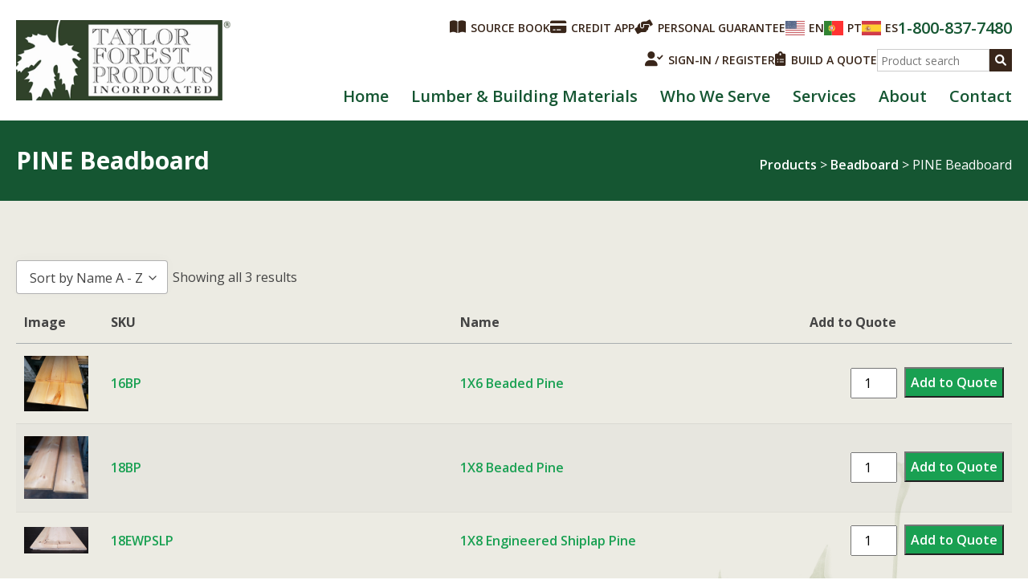

--- FILE ---
content_type: text/html; charset=UTF-8
request_url: https://www.taylorforest.com/product-category/beadboard/pine-beadboard/
body_size: 15283
content:
<!doctype html>
<html lang="en-US" xmlns:og="http://opengraphprotocol.org/schema/" xmlns:fb="http://www.facebook.com/2008/fbml">
<head>
	<meta charset="UTF-8">
    <meta name="viewport" content="width=device-width, initial-scale=1">
	
	    
    	<title>Taylor Forest Products |   Product categories  PINE Beadboard</title>
				
	<link rel="icon" type="image/png" href="https://www.taylorforest.com/favicon-32x32.png" sizes="32x32" />
    <link rel="icon" type="image/png" href="https://www.taylorforest.com/favicon-16x16.png" sizes="16x16" />
	
	
		

	<script type="text/template" id="freeze-table-template">
  <div class="frzTbl antiscroll-wrap frzTbl--scrolled-to-left-edge">
    <div class="frzTbl-scroll-overlay antiscroll-inner">
        <div class="frzTbl-scroll-overlay__inner"></div>
    </div>
    <div class="frzTbl-content-wrapper">

        <!-- sticky outer heading -->
        <div class="frzTbl-fixed-heading-wrapper-outer">          
          <div class="frzTbl-fixed-heading-wrapper">
            <div class="frzTbl-fixed-heading-wrapper__inner">
              {{heading}}
            </div>    
          </div>
        </div>

        <!-- column shadows -->
        <div class="frzTbl-frozen-columns-wrapper">
          <!-- left -->
          <div class="frzTbl-frozen-columns-wrapper__columns frzTbl-frozen-columns-wrapper__columns--left {{hide-left-column}}"></div>
          <!-- right -->            
          <div class="frzTbl-frozen-columns-wrapper__columns frzTbl-frozen-columns-wrapper__columns--right {{hide-right-column}}"></div>
        </div>

        <!-- table -->
        <div class="frzTbl-table-wrapper">
          <div class="frzTbl-table-wrapper__inner">
            <div class="frzTbl-table-placeholder"></div>
          </div>
        </div>

    </div>
  </div>
</script><script type="text/template" id="tmpl-wcpt-product-form-loading-modal">
  <div class="wcpt-modal wcpt-product-form-loading-modal" data-wcpt-product-id="{{{ data.product_id }}}">
    <div class="wcpt-modal-content">
      <div class="wcpt-close-modal">
        <!-- close 'x' icon svg -->
        <span class="wcpt-icon wcpt-icon-x wcpt-close-modal-icon">
          <svg xmlns="http://www.w3.org/2000/svg" width="24" height="24" viewBox="0 0 24 24" fill="none" stroke="currentColor" stroke-width="2" stroke-linecap="round" stroke-linejoin="round" class="feather feather-x"><line x1="18" y1="6" x2="6" y2="18"></line><line x1="6" y1="6" x2="18" y2="18"></line>
          </svg>
        </span>
      </div>
      <span class="wcpt-product-form-loading-text">
        <i class="wcpt-ajax-badge">
          <!-- ajax loading icon svg -->
          <svg xmlns="http://www.w3.org/2000/svg" width="24" height="24" viewBox="0 0 24 24" fill="none" stroke="currentColor" stroke-width="2" stroke-linecap="round" stroke-linejoin="round" class="feather feather-loader" color="#384047">
            <line x1="12" y1="2" x2="12" y2="6"></line><line x1="12" y1="18" x2="12" y2="22"></line><line x1="4.93" y1="4.93" x2="7.76" y2="7.76"></line><line x1="16.24" y1="16.24" x2="19.07" y2="19.07"></line><line x1="2" y1="12" x2="6" y2="12"></line><line x1="18" y1="12" x2="22" y2="12"></line><line x1="4.93" y1="19.07" x2="7.76" y2="16.24"></line><line x1="16.24" y1="7.76" x2="19.07" y2="4.93"></line>
          </svg>
        </i>

        Loading&hellip;      </span>
    </div>
  </div>
</script>
<script type="text/template" id="tmpl-wcpt-cart-checkbox-trigger">
	<div 
		class="wcpt-cart-checkbox-trigger"
		data-wcpt-redirect-url=""
	>
		<style media="screen">
	@media(min-width:1200px){
		.wcpt-cart-checkbox-trigger {
			display: inline-block;
					}
	}
	@media(max-width:1100px){
		.wcpt-cart-checkbox-trigger {
			display: inline-block;
		}
	}

	.wcpt-cart-checkbox-trigger {
		background-color : #4CAF50; border-color : rgba(0, 0, 0, .1); color : rgba(255, 255, 255); 	}

</style>
Add selected (<span class="wcpt-total-selected"></span>) to cart	</div>
</script><meta name='robots' content='max-image-preview:large' />
<!-- Speed of this site is optimised by WP Performance Score Booster plugin v2.2.3 - https://dipakgajjar.com/wp-performance-score-booster/ -->
<link rel="preconnect" href="https://fonts.gstatic.com/" crossorigin><link rel="preconnect" href="https://fonts.googleapis.com/" crossorigin><link rel="preconnect" href="https://www.google-analytics.com/" crossorigin><link rel="dns-prefetch" href="https://fonts.gstatic.com/"><link rel="dns-prefetch" href="https://fonts.googleapis.com/"><link rel="dns-prefetch" href="https://www.google-analytics.com/"><meta property="og:title" content="Taylor Forest Products | Category: PINE Beadboard"/><meta property="og:image" content="https://www.taylorforest.com/wp-content/themes/TFP/images/og.png"/><meta property="og:type" content="article"/><meta property="og:url" content="https://www.taylorforest.com"/><meta property="og:site_name" content="Taylor Forest Products"/><style id='wp-img-auto-sizes-contain-inline-css' type='text/css'>
img:is([sizes=auto i],[sizes^="auto," i]){contain-intrinsic-size:3000px 1500px}
/*# sourceURL=wp-img-auto-sizes-contain-inline-css */
</style>
<style id='classic-theme-styles-inline-css' type='text/css'>
/*! This file is auto-generated */
.wp-block-button__link{color:#fff;background-color:#32373c;border-radius:9999px;box-shadow:none;text-decoration:none;padding:calc(.667em + 2px) calc(1.333em + 2px);font-size:1.125em}.wp-block-file__button{background:#32373c;color:#fff;text-decoration:none}
/*# sourceURL=/wp-includes/css/classic-themes.min.css */
</style>
<link rel='stylesheet' id='fancybox-css' href='https://www.taylorforest.com/wp-content/plugins/w3dev-fancybox/fancybox/jquery.fancybox.min.css' type='text/css' media='all' />
<link rel='stylesheet' id='antiscroll-css' href='https://www.taylorforest.com/wp-content/plugins/wc-product-table-pro/assets/antiscroll/css.css' type='text/css' media='all' />
<link rel='stylesheet' id='freeze_table-css' href='https://www.taylorforest.com/wp-content/plugins/wc-product-table-pro/assets/freeze_table_v2/css.css' type='text/css' media='all' />
<link rel='stylesheet' id='photoswipe-css' href='https://www.taylorforest.com/wp-content/plugins/woocommerce/assets/css/photoswipe/photoswipe.min.css' type='text/css' media='all' />
<link rel='stylesheet' id='photoswipe-default-skin-css' href='https://www.taylorforest.com/wp-content/plugins/woocommerce/assets/css/photoswipe/default-skin/default-skin.min.css' type='text/css' media='all' />
<link rel='stylesheet' id='multirange-css' href='https://www.taylorforest.com/wp-content/plugins/wc-product-table-pro/assets/multirange/css.css' type='text/css' media='all' />
<link rel='stylesheet' id='wcpt-css' href='https://www.taylorforest.com/wp-content/plugins/wc-product-table-pro/assets/css.min.css' type='text/css' media='all' />
<style id='wcpt-inline-css' type='text/css'>

    .mejs-button>button {
      background: transparent url(https://www.taylorforest.com/wp-includes/js/mediaelement/mejs-controls.svg) !important;
    }
    .mejs-mute>button {
      background-position: -60px 0 !important;
    }    
    .mejs-unmute>button {
      background-position: -40px 0 !important;
    }    
    .mejs-pause>button {
      background-position: -20px 0 !important;
    }    
  
/*# sourceURL=wcpt-inline-css */
</style>
<link rel='stylesheet' id='mediaelement-css' href='https://www.taylorforest.com/wp-includes/js/mediaelement/mediaelementplayer-legacy.min.css' type='text/css' media='all' />
<link rel='stylesheet' id='wp-mediaelement-css' href='https://www.taylorforest.com/wp-includes/js/mediaelement/wp-mediaelement.min.css' type='text/css' media='all' />
<link rel='stylesheet' id='woocommerce-layout-css' href='https://www.taylorforest.com/wp-content/plugins/woocommerce/assets/css/woocommerce-layout.css' type='text/css' media='all' />
<link rel='stylesheet' id='woocommerce-smallscreen-css' href='https://www.taylorforest.com/wp-content/plugins/woocommerce/assets/css/woocommerce-smallscreen.css' type='text/css' media='only screen and (max-width: 768px)' />
<link rel='stylesheet' id='woocommerce-general-css' href='https://www.taylorforest.com/wp-content/plugins/woocommerce/assets/css/woocommerce.css' type='text/css' media='all' />
<style id='woocommerce-inline-inline-css' type='text/css'>
.woocommerce form .form-row .required { visibility: visible; }
/*# sourceURL=woocommerce-inline-inline-css */
</style>
<link rel='stylesheet' id='_cdev-fonts-css' href='https://fonts.googleapis.com/css2?family=Open+Sans:wght@400;600;700' type='text/css' media='all' />
<link rel='stylesheet' id='slick-css' href='https://www.taylorforest.com/wp-content/themes/TFP/includes/slick/slick.css' type='text/css' media='all' />
<link rel='stylesheet' id='slick-theme-css' href='https://www.taylorforest.com/wp-content/themes/TFP/includes/slick/slick-theme.css' type='text/css' media='all' />
<link rel='stylesheet' id='_cdev-fontawesome-css' href='https://www.taylorforest.com/wp-content/themes/TFP/includes/fontawesome-6.1.1/css/fontawesome.css' type='text/css' media='all' />
<link rel='stylesheet' id='_cdev-fontawesome-brands-css' href='https://www.taylorforest.com/wp-content/themes/TFP/includes/fontawesome-6.1.1/css/brands.css' type='text/css' media='all' />
<link rel='stylesheet' id='_cdev-fontawesome-solid-css' href='https://www.taylorforest.com/wp-content/themes/TFP/includes/fontawesome-6.1.1/css/solid.css' type='text/css' media='all' />
<link rel='stylesheet' id='_cdev-style-css' href='https://www.taylorforest.com/wp-content/themes/TFP/style.css' type='text/css' media='all' />
<script type="text/template" id="tmpl-variation-template">
	<div class="woocommerce-variation-description">{{{ data.variation.variation_description }}}</div>
	<div class="woocommerce-variation-price">{{{ data.variation.price_html }}}</div>
	<div class="woocommerce-variation-availability">{{{ data.variation.availability_html }}}</div>
</script>
<script type="text/template" id="tmpl-unavailable-variation-template">
	<p role="alert">Sorry, this product is unavailable. Please choose a different combination.</p>
</script>
  <script>
    if( typeof wcpt_persist_params === 'undefined' ){
      var wcpt_persist_params = [];
    }
    wcpt_persist_params.push('hide_form');
  </script>
    <script>
    if( typeof wcpt_persist_params === 'undefined' ){
      var wcpt_persist_params = [];
    }
    wcpt_persist_params.push('post_type', 's', 'term', 'taxonomy');    
  </script>
    <script>
    if( typeof wcpt_persist_params === 'undefined' ){
      var wcpt_persist_params = [];
    }
    wcpt_persist_params = wcpt_persist_params.concat(["min_price","max_price","rating_filter"]);
  </script>
    <script>
    if( typeof wcpt_persist_params === 'undefined' ){
      var wcpt_persist_params = [];
    }
    wcpt_persist_params.push('lang');
  </script>
    <script>
    if( typeof wcpt_persist_params === 'undefined' ){
      var wcpt_persist_params = [];
    }
    wcpt_persist_params.push('search_id');
  </script>
  <script type="text/javascript" src="https://www.taylorforest.com/wp-includes/js/jquery/jquery.min.js" id="jquery-core-js"></script>
<script type="text/javascript" src="https://www.taylorforest.com/wp-includes/js/jquery/jquery-migrate.min.js" id="jquery-migrate-js"></script>
<script type="text/javascript" src="https://www.taylorforest.com/wp-includes/js/underscore.min.js" id="underscore-js"></script>
<script type="text/javascript" id="wp-util-js-extra">
/* <![CDATA[ */
var _wpUtilSettings = {"ajax":{"url":"/wp-admin/admin-ajax.php"}};
//# sourceURL=wp-util-js-extra
/* ]]> */
</script>
<script type="text/javascript" src="https://www.taylorforest.com/wp-includes/js/wp-util.min.js" id="wp-util-js"></script>
<script type="text/javascript" id="wc-add-to-cart-js-extra">
/* <![CDATA[ */
var wc_add_to_cart_params = {"ajax_url":"/wp-admin/admin-ajax.php","wc_ajax_url":"/?wc-ajax=%%endpoint%%","i18n_view_cart":"View Quote","cart_url":"https://www.taylorforest.com/cart/","is_cart":"","cart_redirect_after_add":"no"};
//# sourceURL=wc-add-to-cart-js-extra
/* ]]> */
</script>
<script type="text/javascript" src="https://www.taylorforest.com/wp-content/plugins/woocommerce/assets/js/frontend/add-to-cart.min.js" id="wc-add-to-cart-js" defer="defer" data-wp-strategy="defer"></script>
<script type="text/javascript" id="wc-add-to-cart-variation-js-extra">
/* <![CDATA[ */
var wc_add_to_cart_variation_params = {"wc_ajax_url":"/?wc-ajax=%%endpoint%%","i18n_no_matching_variations_text":"Sorry, no products matched your selection. Please choose a different combination.","i18n_make_a_selection_text":"Please select some product options before adding this product to your cart.","i18n_unavailable_text":"Sorry, this product is unavailable. Please choose a different combination.","i18n_reset_alert_text":"Your selection has been reset. Please select some product options before adding this product to your cart."};
//# sourceURL=wc-add-to-cart-variation-js-extra
/* ]]> */
</script>
<script type="text/javascript" src="https://www.taylorforest.com/wp-content/plugins/woocommerce/assets/js/frontend/add-to-cart-variation.min.js" id="wc-add-to-cart-variation-js" defer="defer" data-wp-strategy="defer"></script>
<script type="text/javascript" src="https://www.taylorforest.com/wp-content/plugins/woocommerce/assets/js/jquery-blockui/jquery.blockUI.min.js" id="wc-jquery-blockui-js" defer="defer" data-wp-strategy="defer"></script>
<script type="text/javascript" src="https://www.taylorforest.com/wp-content/plugins/woocommerce/assets/js/js-cookie/js.cookie.min.js" id="wc-js-cookie-js" defer="defer" data-wp-strategy="defer"></script>
<script type="text/javascript" id="woocommerce-js-extra">
/* <![CDATA[ */
var woocommerce_params = {"ajax_url":"/wp-admin/admin-ajax.php","wc_ajax_url":"/?wc-ajax=%%endpoint%%","i18n_password_show":"Show password","i18n_password_hide":"Hide password"};
//# sourceURL=woocommerce-js-extra
/* ]]> */
</script>
<script type="text/javascript" src="https://www.taylorforest.com/wp-content/plugins/woocommerce/assets/js/frontend/woocommerce.min.js" id="woocommerce-js" defer="defer" data-wp-strategy="defer"></script>

<!-- Google tag (gtag.js) snippet added by Site Kit -->
<!-- Google Analytics snippet added by Site Kit -->
<script type="text/javascript" src="https://www.googletagmanager.com/gtag/js?id=GT-K54JZ7H" id="google_gtagjs-js" async></script>
<script type="text/javascript" id="google_gtagjs-js-after">
/* <![CDATA[ */
window.dataLayer = window.dataLayer || [];function gtag(){dataLayer.push(arguments);}
gtag("set","linker",{"domains":["www.taylorforest.com"]});
gtag("js", new Date());
gtag("set", "developer_id.dZTNiMT", true);
gtag("config", "GT-K54JZ7H");
//# sourceURL=google_gtagjs-js-after
/* ]]> */
</script>

<meta name="generator" content="Site Kit by Google 1.170.0" />	<noscript><style>.woocommerce-product-gallery{ opacity: 1 !important; }</style></noscript>
	<link rel='stylesheet' id='wc-blocks-style-css' href='https://www.taylorforest.com/wp-content/plugins/woocommerce/assets/client/blocks/wc-blocks.css' type='text/css' media='all' />
<style id='global-styles-inline-css' type='text/css'>
:root{--wp--preset--aspect-ratio--square: 1;--wp--preset--aspect-ratio--4-3: 4/3;--wp--preset--aspect-ratio--3-4: 3/4;--wp--preset--aspect-ratio--3-2: 3/2;--wp--preset--aspect-ratio--2-3: 2/3;--wp--preset--aspect-ratio--16-9: 16/9;--wp--preset--aspect-ratio--9-16: 9/16;--wp--preset--color--black: #000000;--wp--preset--color--cyan-bluish-gray: #abb8c3;--wp--preset--color--white: #ffffff;--wp--preset--color--pale-pink: #f78da7;--wp--preset--color--vivid-red: #cf2e2e;--wp--preset--color--luminous-vivid-orange: #ff6900;--wp--preset--color--luminous-vivid-amber: #fcb900;--wp--preset--color--light-green-cyan: #7bdcb5;--wp--preset--color--vivid-green-cyan: #00d084;--wp--preset--color--pale-cyan-blue: #8ed1fc;--wp--preset--color--vivid-cyan-blue: #0693e3;--wp--preset--color--vivid-purple: #9b51e0;--wp--preset--gradient--vivid-cyan-blue-to-vivid-purple: linear-gradient(135deg,rgb(6,147,227) 0%,rgb(155,81,224) 100%);--wp--preset--gradient--light-green-cyan-to-vivid-green-cyan: linear-gradient(135deg,rgb(122,220,180) 0%,rgb(0,208,130) 100%);--wp--preset--gradient--luminous-vivid-amber-to-luminous-vivid-orange: linear-gradient(135deg,rgb(252,185,0) 0%,rgb(255,105,0) 100%);--wp--preset--gradient--luminous-vivid-orange-to-vivid-red: linear-gradient(135deg,rgb(255,105,0) 0%,rgb(207,46,46) 100%);--wp--preset--gradient--very-light-gray-to-cyan-bluish-gray: linear-gradient(135deg,rgb(238,238,238) 0%,rgb(169,184,195) 100%);--wp--preset--gradient--cool-to-warm-spectrum: linear-gradient(135deg,rgb(74,234,220) 0%,rgb(151,120,209) 20%,rgb(207,42,186) 40%,rgb(238,44,130) 60%,rgb(251,105,98) 80%,rgb(254,248,76) 100%);--wp--preset--gradient--blush-light-purple: linear-gradient(135deg,rgb(255,206,236) 0%,rgb(152,150,240) 100%);--wp--preset--gradient--blush-bordeaux: linear-gradient(135deg,rgb(254,205,165) 0%,rgb(254,45,45) 50%,rgb(107,0,62) 100%);--wp--preset--gradient--luminous-dusk: linear-gradient(135deg,rgb(255,203,112) 0%,rgb(199,81,192) 50%,rgb(65,88,208) 100%);--wp--preset--gradient--pale-ocean: linear-gradient(135deg,rgb(255,245,203) 0%,rgb(182,227,212) 50%,rgb(51,167,181) 100%);--wp--preset--gradient--electric-grass: linear-gradient(135deg,rgb(202,248,128) 0%,rgb(113,206,126) 100%);--wp--preset--gradient--midnight: linear-gradient(135deg,rgb(2,3,129) 0%,rgb(40,116,252) 100%);--wp--preset--font-size--small: 13px;--wp--preset--font-size--medium: 20px;--wp--preset--font-size--large: 36px;--wp--preset--font-size--x-large: 42px;--wp--preset--spacing--20: 0.44rem;--wp--preset--spacing--30: 0.67rem;--wp--preset--spacing--40: 1rem;--wp--preset--spacing--50: 1.5rem;--wp--preset--spacing--60: 2.25rem;--wp--preset--spacing--70: 3.38rem;--wp--preset--spacing--80: 5.06rem;--wp--preset--shadow--natural: 6px 6px 9px rgba(0, 0, 0, 0.2);--wp--preset--shadow--deep: 12px 12px 50px rgba(0, 0, 0, 0.4);--wp--preset--shadow--sharp: 6px 6px 0px rgba(0, 0, 0, 0.2);--wp--preset--shadow--outlined: 6px 6px 0px -3px rgb(255, 255, 255), 6px 6px rgb(0, 0, 0);--wp--preset--shadow--crisp: 6px 6px 0px rgb(0, 0, 0);}:where(.is-layout-flex){gap: 0.5em;}:where(.is-layout-grid){gap: 0.5em;}body .is-layout-flex{display: flex;}.is-layout-flex{flex-wrap: wrap;align-items: center;}.is-layout-flex > :is(*, div){margin: 0;}body .is-layout-grid{display: grid;}.is-layout-grid > :is(*, div){margin: 0;}:where(.wp-block-columns.is-layout-flex){gap: 2em;}:where(.wp-block-columns.is-layout-grid){gap: 2em;}:where(.wp-block-post-template.is-layout-flex){gap: 1.25em;}:where(.wp-block-post-template.is-layout-grid){gap: 1.25em;}.has-black-color{color: var(--wp--preset--color--black) !important;}.has-cyan-bluish-gray-color{color: var(--wp--preset--color--cyan-bluish-gray) !important;}.has-white-color{color: var(--wp--preset--color--white) !important;}.has-pale-pink-color{color: var(--wp--preset--color--pale-pink) !important;}.has-vivid-red-color{color: var(--wp--preset--color--vivid-red) !important;}.has-luminous-vivid-orange-color{color: var(--wp--preset--color--luminous-vivid-orange) !important;}.has-luminous-vivid-amber-color{color: var(--wp--preset--color--luminous-vivid-amber) !important;}.has-light-green-cyan-color{color: var(--wp--preset--color--light-green-cyan) !important;}.has-vivid-green-cyan-color{color: var(--wp--preset--color--vivid-green-cyan) !important;}.has-pale-cyan-blue-color{color: var(--wp--preset--color--pale-cyan-blue) !important;}.has-vivid-cyan-blue-color{color: var(--wp--preset--color--vivid-cyan-blue) !important;}.has-vivid-purple-color{color: var(--wp--preset--color--vivid-purple) !important;}.has-black-background-color{background-color: var(--wp--preset--color--black) !important;}.has-cyan-bluish-gray-background-color{background-color: var(--wp--preset--color--cyan-bluish-gray) !important;}.has-white-background-color{background-color: var(--wp--preset--color--white) !important;}.has-pale-pink-background-color{background-color: var(--wp--preset--color--pale-pink) !important;}.has-vivid-red-background-color{background-color: var(--wp--preset--color--vivid-red) !important;}.has-luminous-vivid-orange-background-color{background-color: var(--wp--preset--color--luminous-vivid-orange) !important;}.has-luminous-vivid-amber-background-color{background-color: var(--wp--preset--color--luminous-vivid-amber) !important;}.has-light-green-cyan-background-color{background-color: var(--wp--preset--color--light-green-cyan) !important;}.has-vivid-green-cyan-background-color{background-color: var(--wp--preset--color--vivid-green-cyan) !important;}.has-pale-cyan-blue-background-color{background-color: var(--wp--preset--color--pale-cyan-blue) !important;}.has-vivid-cyan-blue-background-color{background-color: var(--wp--preset--color--vivid-cyan-blue) !important;}.has-vivid-purple-background-color{background-color: var(--wp--preset--color--vivid-purple) !important;}.has-black-border-color{border-color: var(--wp--preset--color--black) !important;}.has-cyan-bluish-gray-border-color{border-color: var(--wp--preset--color--cyan-bluish-gray) !important;}.has-white-border-color{border-color: var(--wp--preset--color--white) !important;}.has-pale-pink-border-color{border-color: var(--wp--preset--color--pale-pink) !important;}.has-vivid-red-border-color{border-color: var(--wp--preset--color--vivid-red) !important;}.has-luminous-vivid-orange-border-color{border-color: var(--wp--preset--color--luminous-vivid-orange) !important;}.has-luminous-vivid-amber-border-color{border-color: var(--wp--preset--color--luminous-vivid-amber) !important;}.has-light-green-cyan-border-color{border-color: var(--wp--preset--color--light-green-cyan) !important;}.has-vivid-green-cyan-border-color{border-color: var(--wp--preset--color--vivid-green-cyan) !important;}.has-pale-cyan-blue-border-color{border-color: var(--wp--preset--color--pale-cyan-blue) !important;}.has-vivid-cyan-blue-border-color{border-color: var(--wp--preset--color--vivid-cyan-blue) !important;}.has-vivid-purple-border-color{border-color: var(--wp--preset--color--vivid-purple) !important;}.has-vivid-cyan-blue-to-vivid-purple-gradient-background{background: var(--wp--preset--gradient--vivid-cyan-blue-to-vivid-purple) !important;}.has-light-green-cyan-to-vivid-green-cyan-gradient-background{background: var(--wp--preset--gradient--light-green-cyan-to-vivid-green-cyan) !important;}.has-luminous-vivid-amber-to-luminous-vivid-orange-gradient-background{background: var(--wp--preset--gradient--luminous-vivid-amber-to-luminous-vivid-orange) !important;}.has-luminous-vivid-orange-to-vivid-red-gradient-background{background: var(--wp--preset--gradient--luminous-vivid-orange-to-vivid-red) !important;}.has-very-light-gray-to-cyan-bluish-gray-gradient-background{background: var(--wp--preset--gradient--very-light-gray-to-cyan-bluish-gray) !important;}.has-cool-to-warm-spectrum-gradient-background{background: var(--wp--preset--gradient--cool-to-warm-spectrum) !important;}.has-blush-light-purple-gradient-background{background: var(--wp--preset--gradient--blush-light-purple) !important;}.has-blush-bordeaux-gradient-background{background: var(--wp--preset--gradient--blush-bordeaux) !important;}.has-luminous-dusk-gradient-background{background: var(--wp--preset--gradient--luminous-dusk) !important;}.has-pale-ocean-gradient-background{background: var(--wp--preset--gradient--pale-ocean) !important;}.has-electric-grass-gradient-background{background: var(--wp--preset--gradient--electric-grass) !important;}.has-midnight-gradient-background{background: var(--wp--preset--gradient--midnight) !important;}.has-small-font-size{font-size: var(--wp--preset--font-size--small) !important;}.has-medium-font-size{font-size: var(--wp--preset--font-size--medium) !important;}.has-large-font-size{font-size: var(--wp--preset--font-size--large) !important;}.has-x-large-font-size{font-size: var(--wp--preset--font-size--x-large) !important;}
/*# sourceURL=global-styles-inline-css */
</style>
</head>

<body class="archive tax-product_cat term-pine-beadboard term-181 wp-theme-TFP theme-TFP woocommerce woocommerce-page woocommerce-no-js">

<a class="sr-only" href="#maincontent" tabindex="0">Skip to content</a>


<!-- Navigation Mobile -->
<div class="mobile-hamburger" id="hamburger"><a href="#" class="mobile-hamburger__link">Menu</a></div>

<div class="mobile-menu-cover">

    

    <div class="mob-nav-container"><ul id="mob-menu" class="mob-nav-menu"><li id="menu-item-14" class="menu-item menu-item-type-post_type menu-item-object-page menu-item-home menu-item-14"><a href="https://www.taylorforest.com/">Home</a></li>
<li id="menu-item-997" class="mega menu-item menu-item-type-post_type_archive menu-item-object-product menu-item-has-children menu-item-997"><a href="https://www.taylorforest.com/products/">Lumber &#038; Building Materials</a>
<ul class="sub-menu">
	<li id="menu-item-2726" class="menu-item menu-item-type-taxonomy menu-item-object-product_cat menu-item-2726"><a href="https://www.taylorforest.com/product-category/alternative-siding/">Alternative Siding</a></li>
	<li id="menu-item-4997" class="menu-item menu-item-type-taxonomy menu-item-object-product_cat menu-item-4997"><a href="https://www.taylorforest.com/product-category/bargain-bin/">Bargain Bin</a></li>
	<li id="menu-item-998" class="menu-item menu-item-type-taxonomy menu-item-object-product_cat menu-item-998"><a href="https://www.taylorforest.com/product-category/clapboards/">Clapboards</a></li>
	<li id="menu-item-999" class="menu-item menu-item-type-taxonomy menu-item-object-product_cat menu-item-999"><a href="https://www.taylorforest.com/product-category/decking/">Decking</a></li>
	<li id="menu-item-1000" class="menu-item menu-item-type-taxonomy menu-item-object-product_cat menu-item-1000"><a href="https://www.taylorforest.com/product-category/fasteners/">Fasteners</a></li>
	<li id="menu-item-1001" class="menu-item menu-item-type-taxonomy menu-item-object-product_cat menu-item-1001"><a href="https://www.taylorforest.com/product-category/flooring/">Flooring</a></li>
	<li id="menu-item-1002" class="menu-item menu-item-type-taxonomy menu-item-object-product_cat menu-item-1002"><a href="https://www.taylorforest.com/product-category/gutters/">Gutters</a></li>
	<li id="menu-item-1003" class="menu-item menu-item-type-taxonomy menu-item-object-product_cat menu-item-1003"><a href="https://www.taylorforest.com/product-category/house-wrap-breather-and-ice-water/">House Wrap, Breather and Ice &amp; Water</a></li>
	<li id="menu-item-1004" class="menu-item menu-item-type-taxonomy menu-item-object-product_cat menu-item-1004"><a href="https://www.taylorforest.com/product-category/lumber-boards/">Lumber &amp; Boards</a></li>
	<li id="menu-item-1005" class="menu-item menu-item-type-taxonomy menu-item-object-product_cat menu-item-1005"><a href="https://www.taylorforest.com/product-category/moulding/">Moulding</a></li>
	<li id="menu-item-1006" class="menu-item menu-item-type-taxonomy menu-item-object-product_cat menu-item-1006"><a href="https://www.taylorforest.com/product-category/railings/">Railings</a></li>
	<li id="menu-item-1654" class="menu-item menu-item-type-taxonomy menu-item-object-product_cat menu-item-1654"><a href="https://www.taylorforest.com/product-category/roofing-shingles/">Roofing Shingles</a></li>
	<li id="menu-item-1008" class="menu-item menu-item-type-taxonomy menu-item-object-product_cat menu-item-1008"><a href="https://www.taylorforest.com/product-category/sidewall-shingles/">Sidewall Shingles</a></li>
	<li id="menu-item-1007" class="menu-item menu-item-type-taxonomy menu-item-object-product_cat menu-item-1007"><a href="https://www.taylorforest.com/product-category/sheet-stock/">Sheet Stock</a></li>
	<li id="menu-item-1011" class="menu-item menu-item-type-taxonomy menu-item-object-product_cat current-product_cat-ancestor menu-item-1011"><a href="https://www.taylorforest.com/product-category/beadboard/">Beadboard</a></li>
	<li id="menu-item-1009" class="menu-item menu-item-type-taxonomy menu-item-object-product_cat menu-item-1009"><a href="https://www.taylorforest.com/product-category/trim/">Trim Boards &amp; Sheets</a></li>
	<li id="menu-item-1012" class="menu-item menu-item-type-taxonomy menu-item-object-product_cat menu-item-1012"><a href="https://www.taylorforest.com/product-category/window-cap-flashing-drip-edge/">Window Cap, Flashing, &amp; Drip Edge</a></li>
	<li id="menu-item-1015" class="menu-item menu-item-type-post_type_archive menu-item-object-product menu-item-1015"><a href="https://www.taylorforest.com/products/">View All Products</a></li>
</ul>
</li>
<li id="menu-item-460" class="menu-item menu-item-type-post_type menu-item-object-page menu-item-460"><a href="https://www.taylorforest.com/who-we-serve/">Who We Serve</a></li>
<li id="menu-item-461" class="menu-item menu-item-type-post_type menu-item-object-page menu-item-461"><a href="https://www.taylorforest.com/services/">Services</a></li>
<li id="menu-item-451" class="menu-item menu-item-type-post_type menu-item-object-page menu-item-451"><a href="https://www.taylorforest.com/about/">About</a></li>
<li id="menu-item-453" class="menu-item menu-item-type-post_type menu-item-object-page menu-item-453"><a href="https://www.taylorforest.com/contact/">Contact</a></li>
</ul></div>
    <div class="clearfloats"><!-- --></div>


    <div class="shop-tool">
        <ul class="tool-menu">

                    <li class="menu-item"><a href="https://www.taylorforest.com/my-account/"><i class="fa fa-fa-solid fa-user-check"></i>SIGN-IN / REGISTER</a></li>
        
                    <li class="menu-item"><a href="https://www.taylorforest.com/products/"><i class="fa fa-fa-solid fa-clipboard-list"></i>BUILD A QUOTE</a></li>
        
        <form action="https://www.taylorforest.com/" method="get" class="search_products" id="search1">
            <label for="search">Search</label>
            <input type="text" name="s" id="search" placeholder="Product search" value="" />
            <input type="hidden" value="product" name="post_type" id="post_type" />
            <button type="submit" form="search1" value="Submit"><i class="fa-solid fa-magnifying-glass"><span class="sr-only">Search</span></i></button>
        </form>

        </ul>
    </div>
    
    <div class="clearfloats"><!-- --></div>
    
    <div class="tool">
      <div class="wrap">

      

        <nav id="site-tool-menu" class="tool-navigation">

            <div class="menu-tool-menu-container"><ul id="tool-menu" class="tool-menu"><li id="menu-item-441" class="menu-item menu-item-type-custom menu-item-object-custom menu-item-441"><a target="_blank" href="https://online.fliphtml5.com/czjqj/kowj/#p=1"><i class="fa fa-fa-classic fa-solid fa-book-open"></i>SOURCE BOOK</a></li>
<li id="menu-item-444" class="menu-item menu-item-type-custom menu-item-object-custom menu-item-444"><a target="_blank" href="https://www.taylorforest.com/wp-content/uploads/2025/05/Credit-App-2025.pdf"><i class="fa fa-fa-classic fa-solid fa-credit-card"></i>CREDIT APP</a></li>
<li id="menu-item-445" class="menu-item menu-item-type-custom menu-item-object-custom menu-item-445"><a target="_blank" href="https://www.taylorforest.com/wp-content/uploads/2023/03/TaylorForestProducts_CustomizedCreditAppPersonalGuarantee_3-21-2023.pdf"><i class="fa fa-fa-classic fa-solid fa-handshake-angle"></i>PERSONAL GUARANTEE</a></li>
</ul></div>        </nav><!-- #site-navigation -->
          
        
          
          <div class="social">
                                <!-- <span>Stay Connected</span> -->
                                <a href="https://www.facebook.com/Taylor-Forest-Products-Inc-180082508704200/" class="fa-brands fa-facebook-square" target="_blank"><span class="sr-only">Facebook</span></a>
                                                <a href="https://www.instagram.com/taylor_forest_products/" class="fa-brands fa-instagram" target="_blank"><span class="sr-only">Instagram</span></a>
                                                                <a href="https://www.youtube.com/channel/UCcQ00bxSPANASlTqMCCHY6A" class="fa-brands fa-youtube" target="_blank"><span class="sr-only">YouTube</span></a>
                                                                <a href="https://www.taylorforest.com/contact/" class="fa fa-envelope-open"><span class="sr-only">Contact</span></a>
                            </div>

            

            <a href="tel:1-800-837-7480" class="phone">1-800-837-7480</a>

            

        </div>
    </div>
    
    <div class="clearfloats"><!-- --></div>

  
</div>
<!-- // Navigation Mobile -->



	


    <img src="https://www.taylorforest.com/wp-content/themes/TFP/images/logo.png" alt="Taylor Forest Products print logo" class="printlogo showprint">
    

	<header id="masthead" class="site-header hideprint">
	<div class="container wrap">
	<div class="site-header__pad">

        <div class="gmobile"><div class="gtranslate_wrapper" id="gt-wrapper-29546044"></div></div>
	
		<div class="site-branding">
							<p class="site-branding__site-title"><a href="https://www.taylorforest.com/" rel="home">Taylor Forest Products</a></p>
						</div><!-- .site-branding -->

		
		
        
        <div class="tool">
        <nav id="site-tool-menu" class="tool-navigation">
            <div class="menu-tool-menu-container"><ul id="tool-menu" class="tool-menu"><li class="menu-item menu-item-type-custom menu-item-object-custom menu-item-441"><a target="_blank" href="https://online.fliphtml5.com/czjqj/kowj/#p=1"><i class="fa fa-fa-classic fa-solid fa-book-open"></i>SOURCE BOOK</a></li>
<li class="menu-item menu-item-type-custom menu-item-object-custom menu-item-444"><a target="_blank" href="https://www.taylorforest.com/wp-content/uploads/2025/05/Credit-App-2025.pdf"><i class="fa fa-fa-classic fa-solid fa-credit-card"></i>CREDIT APP</a></li>
<li class="menu-item menu-item-type-custom menu-item-object-custom menu-item-445"><a target="_blank" href="https://www.taylorforest.com/wp-content/uploads/2023/03/TaylorForestProducts_CustomizedCreditAppPersonalGuarantee_3-21-2023.pdf"><i class="fa fa-fa-classic fa-solid fa-handshake-angle"></i>PERSONAL GUARANTEE</a></li>
</ul></div>
            
        </nav><!-- #site-navigation -->

        <div class="gtranslate_wrapper" id="gt-wrapper-83194211"></div>

        <a href="tel:1-800-837-7480" class="phone">1-800-837-7480</a>
        </div>

        <div class="shop-tool">
            <ul class="tool-menu">

                            <li class="menu-item"><a href="https://www.taylorforest.com/my-account/"><i class="fa fa-fa-solid fa-user-check"></i>SIGN-IN / REGISTER</a></li>
            
                            <li class="menu-item"><a href="https://www.taylorforest.com/products/"><i class="fa fa-fa-solid fa-clipboard-list"></i>BUILD A QUOTE</a></li>
            
            <form action="https://www.taylorforest.com/" method="get" class="search_products" id="search1">
                <label for="search">Search</label>
                <input type="text" name="s" id="search" placeholder="Product search" value="" />
                <input type="hidden" value="product" name="post_type" id="post_type" />
                <button type="submit" form="search1" value="Submit"><i class="fa-solid fa-magnifying-glass"><span class="sr-only">Search</span></i></button>
            </form>

            </ul>
        </div>

        
        
        
        <nav id="site-navigation" class="primary-navigation">
            <div class="menu-main-menu-container"><ul id="primary-menu" class="primary-menu"><li class="menu-item menu-item-type-post_type menu-item-object-page menu-item-home menu-item-14"><a href="https://www.taylorforest.com/">Home</a></li>
<li class="mega menu-item menu-item-type-post_type_archive menu-item-object-product menu-item-has-children menu-item-997"><a href="https://www.taylorforest.com/products/">Lumber &#038; Building Materials</a>
<ul class="sub-menu">
	<li class="menu-item menu-item-type-taxonomy menu-item-object-product_cat menu-item-2726"><a href="https://www.taylorforest.com/product-category/alternative-siding/">Alternative Siding</a></li>
	<li class="menu-item menu-item-type-taxonomy menu-item-object-product_cat menu-item-4997"><a href="https://www.taylorforest.com/product-category/bargain-bin/">Bargain Bin</a></li>
	<li class="menu-item menu-item-type-taxonomy menu-item-object-product_cat menu-item-998"><a href="https://www.taylorforest.com/product-category/clapboards/">Clapboards</a></li>
	<li class="menu-item menu-item-type-taxonomy menu-item-object-product_cat menu-item-999"><a href="https://www.taylorforest.com/product-category/decking/">Decking</a></li>
	<li class="menu-item menu-item-type-taxonomy menu-item-object-product_cat menu-item-1000"><a href="https://www.taylorforest.com/product-category/fasteners/">Fasteners</a></li>
	<li class="menu-item menu-item-type-taxonomy menu-item-object-product_cat menu-item-1001"><a href="https://www.taylorforest.com/product-category/flooring/">Flooring</a></li>
	<li class="menu-item menu-item-type-taxonomy menu-item-object-product_cat menu-item-1002"><a href="https://www.taylorforest.com/product-category/gutters/">Gutters</a></li>
	<li class="menu-item menu-item-type-taxonomy menu-item-object-product_cat menu-item-1003"><a href="https://www.taylorforest.com/product-category/house-wrap-breather-and-ice-water/">House Wrap, Breather and Ice &amp; Water</a></li>
	<li class="menu-item menu-item-type-taxonomy menu-item-object-product_cat menu-item-1004"><a href="https://www.taylorforest.com/product-category/lumber-boards/">Lumber &amp; Boards</a></li>
	<li class="menu-item menu-item-type-taxonomy menu-item-object-product_cat menu-item-1005"><a href="https://www.taylorforest.com/product-category/moulding/">Moulding</a></li>
	<li class="menu-item menu-item-type-taxonomy menu-item-object-product_cat menu-item-1006"><a href="https://www.taylorforest.com/product-category/railings/">Railings</a></li>
	<li class="menu-item menu-item-type-taxonomy menu-item-object-product_cat menu-item-1654"><a href="https://www.taylorforest.com/product-category/roofing-shingles/">Roofing Shingles</a></li>
	<li class="menu-item menu-item-type-taxonomy menu-item-object-product_cat menu-item-1008"><a href="https://www.taylorforest.com/product-category/sidewall-shingles/">Sidewall Shingles</a></li>
	<li class="menu-item menu-item-type-taxonomy menu-item-object-product_cat menu-item-1007"><a href="https://www.taylorforest.com/product-category/sheet-stock/">Sheet Stock</a></li>
	<li class="menu-item menu-item-type-taxonomy menu-item-object-product_cat current-product_cat-ancestor menu-item-1011"><a href="https://www.taylorforest.com/product-category/beadboard/">Beadboard</a></li>
	<li class="menu-item menu-item-type-taxonomy menu-item-object-product_cat menu-item-1009"><a href="https://www.taylorforest.com/product-category/trim/">Trim Boards &amp; Sheets</a></li>
	<li class="menu-item menu-item-type-taxonomy menu-item-object-product_cat menu-item-1012"><a href="https://www.taylorforest.com/product-category/window-cap-flashing-drip-edge/">Window Cap, Flashing, &amp; Drip Edge</a></li>
	<li class="menu-item menu-item-type-post_type_archive menu-item-object-product menu-item-1015"><a href="https://www.taylorforest.com/products/">View All Products</a></li>
</ul>
</li>
<li class="menu-item menu-item-type-post_type menu-item-object-page menu-item-460"><a href="https://www.taylorforest.com/who-we-serve/">Who We Serve</a></li>
<li class="menu-item menu-item-type-post_type menu-item-object-page menu-item-461"><a href="https://www.taylorforest.com/services/">Services</a></li>
<li class="menu-item menu-item-type-post_type menu-item-object-page menu-item-451"><a href="https://www.taylorforest.com/about/">About</a></li>
<li class="menu-item menu-item-type-post_type menu-item-object-page menu-item-453"><a href="https://www.taylorforest.com/contact/">Contact</a></li>
</ul></div>        </nav><!-- #site-navigation -->
		
		
    </div>
    </div>
	</header><!-- #masthead -->
	







<main id="maincontent">

<div class="pagewrap">

<article id="post-2158" class="post-2158 product type-product status-publish has-post-thumbnail product_cat-pine-beadboard first instock purchasable product-type-simple" itemscope="itemscope" itemtype="http://schema.org/CreativeWork">




<section class="main-content" itemprop="text">
    
    <div class="main-content-wrap">
    <div class="main-content-inner clear-first-child-top-margin has-animation" data-delay="600">

    
        
    


    
        <div class="fullscreen woo_cat_header">
        <div class="container">
            <h2>PINE Beadboard</h2>
            <nav class="woocommerce-breadcrumb" aria-label="Breadcrumb"><a href="https://www.taylorforest.com/products/">Products</a> &gt; <a href="https://www.taylorforest.com/product-category/beadboard/">Beadboard</a> &gt; PINE Beadboard</nav>        </div>
        </div>

        <div class="fullwidth">
        

        <div class="woocommerce-notices-wrapper"></div>

        <div
	id="wcpt-923"
	class="wcpt wcpt-923"
	data-wcpt-table-id="923"
data-wcpt-query-string="?923_device=laptop"
data-wcpt-sc-attrs="{&quot;category&quot;:&quot;pine-beadboard&quot;}"
>
<style>@media (max-width:749px) {
#wcpt-923 .wcpt-device-phone {
display: block;
}

#wcpt-923 .wcpt-device-tablet,
#wcpt-923 .wcpt-device-laptop {
display: none;
}
}
@media(max-width: 1199px) and (min-width:750px){}@media(max-width:749px){} @media(max-width:749px){}</style>  <div 
    class="wcpt-navigation wcpt-header "
    style=""
  >
      <div class="wcpt-filter-row wcpt-ratio-100-0 ">
      <div class="wcpt-filter-column wcpt-left"><div class="wcpt-item-row wcpt-1660928973979 "><div 
  class="wcpt-dropdown wcpt-filter  wcpt-1660929022600 wcpt-no-heading wcpt-filter-open" 
  data-wcpt-filter="sort_by"
	data-wcpt-heading_format__op_selected = "only_selected"	  
>

  
	<div class="wcpt-filter-heading">
		<!-- label -->
  	<span class="wcpt-dropdown-label">
      <span>
        Sort by Name A - Z      </span>
    </span>
    <!-- icon -->
    <span class="wcpt-icon wcpt-icon-chevron-down  "   ><svg xmlns="http://www.w3.org/2000/svg" width="24" height="24" viewBox="0 0 24 24" fill="none" stroke="currentColor" stroke-width="2" stroke-linecap="round" stroke-linejoin="round" class="feather feather-chevron-down"><polyline points="6 9 12 15 18 9"></polyline></svg></span>          
	</div>

  
  <!-- options menu -->
  <div class="wcpt-dropdown-menu">
          <label class="wcpt-dropdown-option">
        <input type="radio" name="923_orderby"  value="option_0" class="wcpt-filter-radio"><span>Sort by Newness</span>
      </label>
            <label class="wcpt-dropdown-option wcpt-active  wcpt-default-option">
        <input type="radio" name="923_orderby"  checked="checked"  value="option_1" class="wcpt-filter-radio"><span>Sort by Name A - Z</span>
      </label>
            <label class="wcpt-dropdown-option">
        <input type="radio" name="923_orderby"  value="option_2" class="wcpt-filter-radio"><span>Sort by Name Z - A</span>
      </label>
        </div>

  
</div>
<div class="wcpt-result-count  wcpt-1660929129518 wcpt-single-page">
  <span class="wcpt-result-message">Showing 1 – 3 of 3 results</span>
  <span class="wcpt-single-page-message">Showing all 3 results</span>
  <span class="wcpt-single-result-message">Showing the single result</span>
  <span class="wcpt-no-results-message">No results found</span>
</div>
</div></div><div class="wcpt-filter-column wcpt-right"></div>    </div>
    </div>  <div class="wcpt-responsive-navigation"><div class="wcpt-item-row wcpt-1567700183734 "><a 
	class="wcpt-rn-button wcpt-rn-sort  wcpt-1662054446117" 
	href="javascript:void(0)" 
	data-wcpt-modal="sort" 
>
	<div class="wcpt-item-row wcpt-1662054446124 "><span class="wcpt-icon wcpt-icon-bar-chart  wcpt-1662054446125 wcpt-feather-icon "   ><svg xmlns="http://www.w3.org/2000/svg" width="24" height="24" viewBox="0 0 24 24" fill="none" stroke="currentColor" stroke-width="2" stroke-linecap="round" stroke-linejoin="round" class="feather feather-bar-chart"><line x1="12" y1="20" x2="12" y2="10"></line><line x1="18" y1="20" x2="18" y2="4"></line><line x1="6" y1="20" x2="6" y2="16"></line></svg></span><span class="wcpt-text  wcpt-1662054446126">Sort</span></div></a>
<div class="wcpt-result-count  wcpt-1662054441096 wcpt-single-page">
  <span class="wcpt-result-message">Showing 1 – 3 of 3 results</span>
  <span class="wcpt-single-page-message">Showing all 3 results</span>
  <span class="wcpt-single-result-message">Showing the single result</span>
  <span class="wcpt-no-results-message">No results found</span>
</div>
</div></div>
  <div class="wcpt-nav-modal-tpl">
  <div class="wcpt-nav-modal" data-wcpt-table-id="923">
    <div class="wcpt-nm-content wcpt-noselect">
      <div class="wcpt-nm-heading wcpt-nm-heading--sticky">
				<span class="wcpt-nm-close">
					<span class="wcpt-icon wcpt-icon-x  "   ><svg xmlns="http://www.w3.org/2000/svg" width="24" height="24" viewBox="0 0 24 24" fill="none" stroke="currentColor" stroke-width="2" stroke-linecap="round" stroke-linejoin="round" class="feather feather-x"><line x1="18" y1="6" x2="6" y2="18"></line><line x1="6" y1="6" x2="18" y2="18"></line></svg></span>					</svg>
				</span>
        <span class="wcpt-nm-heading-text wcpt-on-filters-show">
          Filters        </span>
        <span class="wcpt-nm-heading-text wcpt-on-sort-show">
          Sort results        </span>
				<div class="wcpt-nm-action">
					<span class="wcpt-nm-reset">
						Reset					</span>
	        <span class="wcpt-nm-apply">
						Apply					</span>
				</div>
      </div>
      <div class="wcpt-navigation wcpt-left-sidebar">
        <div class="wcpt-nm-filters">
          <span class="wcpt-nm-filters-placeholder"></span>
        </div>
        <div class="wcpt-nm-sort">
          <span class="wcpt-nm-sort-placeholder"></span>
        </div>
      </div>
    </div>
  </div>
</div>
<div class="wcpt-table-scroll-wrapper-outer wcpt-device-laptop">
<div class="wcpt-table-scroll-wrapper">
<table class="wcpt-table wcpt-table-923">
<thead>
		<tr 
		class="wcpt-heading-row "
	><th class="wcpt-heading wcpt-1567700801886" data-wcpt-column-index="0"><div class="wcpt-item-row wcpt-1567700868290 "><span class="wcpt-text  wcpt-1567700878034">Image</span></div></th><th class="wcpt-heading wcpt-1567700495078" data-wcpt-column-index="1"><div class="wcpt-item-row wcpt-1567700495084 "><span class="wcpt-text  wcpt-1567700507010">SKU</span></div></th><th class="wcpt-heading wcpt-553042264" data-wcpt-column-index="2"><div class="wcpt-item-row wcpt-899318232 "><span class="wcpt-text  wcpt-663562904">Name</span></div></th><th class="wcpt-heading wcpt-1567700801888" data-wcpt-column-index="3"><div class="wcpt-item-row wcpt-1567701183268 "><span class="wcpt-text  wcpt-1567701187003">Add to Quote</span></div></th></tr>
</thead>
<tr   
	 
	 data-wcpt-product-id="2158"  
	data-wcpt-type    ="simple" 
	data-wcpt-in-cart ="0" 
	data-wcpt-stock   =""
	data-wcpt-type    ="simple" 
	data-wcpt-in-cart ="0" 
	data-wcpt-stock   =""
	data-wcpt-price   ="0"   class=" wcpt-row    wcpt-product-type-simple  wcpt-odd "><td 
  class="wcpt-cell wcpt-1567700801887"
  data-wcpt-column-index="0"
><div class="wcpt-cell-val"><div class="wcpt-item-row wcpt-1567700868296 "><a 
class="wcpt-product-image-wrapper  wcpt-1567700927783 wcpt-lightbox-icon-position-bottom_right" 
data-wcpt-image-size="shop_thumbnail" 
data-wcpt-photoswipe-options=""
data-wcpt-photoswipe-items=""
 
 href="https://www.taylorforest.com/product/1x6-beaded-pine/" 
 
 
 
><img width="1838" height="1587" src="https://www.taylorforest.com/wp-content/uploads/2024/08/16bp-scaled-e1726602637353.jpg" class=" wcpt-1567700927783 wp-post-image" alt="" title="" decoding="async" fetchpriority="high" srcset="https://www.taylorforest.com/wp-content/uploads/2024/08/16bp-scaled-e1726602637353.jpg 1838w, https://www.taylorforest.com/wp-content/uploads/2024/08/16bp-scaled-e1726602637353-625x540.jpg 625w, https://www.taylorforest.com/wp-content/uploads/2024/08/16bp-scaled-e1726602637353-1158x1000.jpg 1158w, https://www.taylorforest.com/wp-content/uploads/2024/08/16bp-scaled-e1726602637353-768x663.jpg 768w, https://www.taylorforest.com/wp-content/uploads/2024/08/16bp-scaled-e1726602637353-1536x1326.jpg 1536w, https://www.taylorforest.com/wp-content/uploads/2024/08/16bp-scaled-e1726602637353-600x518.jpg 600w" sizes="(max-width: 1838px) 100vw, 1838px" /></a></div></div>
</td>
<td 
  class="wcpt-cell wcpt-1567700495079"
  data-wcpt-column-index="1"
><div class="wcpt-cell-val"><div class="wcpt-item-row wcpt-1567700495090 "><a href="https://www.taylorforest.com/product/1x6-beaded-pine/" target="_self" class="wcpt-sku  wcpt-1661269111435 wcpt-variable-switch " data-wcpt-sku="16BP">16BP</a></div></div>
</td>
<td 
  class="wcpt-cell wcpt-28432416"
  data-wcpt-column-index="2"
><div class="wcpt-cell-val"><div class="wcpt-item-row wcpt-331896477 "><a href='https://www.taylorforest.com/product/1x6-beaded-pine/'  title='1X6 Beaded Pine'  class='wcpt-title  wcpt-217603318' >1X6 Beaded Pine</a></div></div>
</td>
<td 
  class="wcpt-cell wcpt-1567700801889"
  data-wcpt-column-index="3"
><div class="wcpt-cell-val"><div class="wcpt-item-row wcpt-1567701183275 "><div class="woocommerce wcpt-add-to-cart-wrapper  wcpt-1568130847070">
<style></style>
	
	<form class="cart" action="https://www.taylorforest.com/product/1x6-beaded-pine/" method="post" enctype='multipart/form-data'>
		
		<div class="quantity">
		<label class="screen-reader-text" for="quantity_69710450d83bf">1X6 Beaded Pine quantity</label>
	<input
		type="number"
				id="quantity_69710450d83bf"
		class="input-text qty text"
		name="quantity"
		value="1"
		aria-label="Product quantity"
				min="1"
							step="1"
			placeholder=""
			inputmode="numeric"
			autocomplete="off"
			/>
	</div>

		<button type="submit" name="add-to-cart" value="2158" class="single_add_to_cart_button button alt">Add to Quote</button>

			</form>

	
</div>
</div></div>
</td>
</tr>
<tr   
	 
	 data-wcpt-product-id="2159"  
	data-wcpt-type    ="simple" 
	data-wcpt-in-cart ="0" 
	data-wcpt-stock   =""
	data-wcpt-type    ="simple" 
	data-wcpt-in-cart ="0" 
	data-wcpt-stock   =""
	data-wcpt-price   ="0"   class=" wcpt-row    wcpt-product-type-simple  wcpt-even "><td 
  class="wcpt-cell wcpt-1567700801887"
  data-wcpt-column-index="0"
><div class="wcpt-cell-val"><div class="wcpt-item-row wcpt-1567700868296 "><a 
class="wcpt-product-image-wrapper  wcpt-1567700927783 wcpt-lightbox-icon-position-bottom_right" 
data-wcpt-image-size="shop_thumbnail" 
data-wcpt-photoswipe-options=""
data-wcpt-photoswipe-items=""
 
 href="https://www.taylorforest.com/product/1x8-beaded-pine/" 
 
 
 
><img width="1360" height="1339" src="https://www.taylorforest.com/wp-content/uploads/2024/08/1x8-bp-2.jpg" class=" wcpt-1567700927783 wp-post-image" alt="" title="" decoding="async" srcset="https://www.taylorforest.com/wp-content/uploads/2024/08/1x8-bp-2.jpg 1360w, https://www.taylorforest.com/wp-content/uploads/2024/08/1x8-bp-2-625x615.jpg 625w, https://www.taylorforest.com/wp-content/uploads/2024/08/1x8-bp-2-1016x1000.jpg 1016w, https://www.taylorforest.com/wp-content/uploads/2024/08/1x8-bp-2-768x756.jpg 768w, https://www.taylorforest.com/wp-content/uploads/2024/08/1x8-bp-2-600x591.jpg 600w" sizes="(max-width: 1360px) 100vw, 1360px" /></a></div></div>
</td>
<td 
  class="wcpt-cell wcpt-1567700495079"
  data-wcpt-column-index="1"
><div class="wcpt-cell-val"><div class="wcpt-item-row wcpt-1567700495090 "><a href="https://www.taylorforest.com/product/1x8-beaded-pine/" target="_self" class="wcpt-sku  wcpt-1661269111435 wcpt-variable-switch " data-wcpt-sku="18BP">18BP</a></div></div>
</td>
<td 
  class="wcpt-cell wcpt-28432416"
  data-wcpt-column-index="2"
><div class="wcpt-cell-val"><div class="wcpt-item-row wcpt-331896477 "><a href='https://www.taylorforest.com/product/1x8-beaded-pine/'  title='1X8 Beaded Pine'  class='wcpt-title  wcpt-217603318' >1X8 Beaded Pine</a></div></div>
</td>
<td 
  class="wcpt-cell wcpt-1567700801889"
  data-wcpt-column-index="3"
><div class="wcpt-cell-val"><div class="wcpt-item-row wcpt-1567701183275 "><div class="woocommerce wcpt-add-to-cart-wrapper  wcpt-1568130847070">

	
	<form class="cart" action="https://www.taylorforest.com/product/1x8-beaded-pine/" method="post" enctype='multipart/form-data'>
		
		<div class="quantity">
		<label class="screen-reader-text" for="quantity_69710450d8fe5">1X8 Beaded Pine quantity</label>
	<input
		type="number"
				id="quantity_69710450d8fe5"
		class="input-text qty text"
		name="quantity"
		value="1"
		aria-label="Product quantity"
				min="1"
							step="1"
			placeholder=""
			inputmode="numeric"
			autocomplete="off"
			/>
	</div>

		<button type="submit" name="add-to-cart" value="2159" class="single_add_to_cart_button button alt">Add to Quote</button>

			</form>

	
</div>
</div></div>
</td>
</tr>
<tr   
	 
	 data-wcpt-product-id="2160"  
	data-wcpt-type    ="simple" 
	data-wcpt-in-cart ="0" 
	data-wcpt-stock   =""
	data-wcpt-type    ="simple" 
	data-wcpt-in-cart ="0" 
	data-wcpt-stock   =""
	data-wcpt-price   ="0"   class=" wcpt-row    wcpt-product-type-simple  wcpt-odd "><td 
  class="wcpt-cell wcpt-1567700801887"
  data-wcpt-column-index="0"
><div class="wcpt-cell-val"><div class="wcpt-item-row wcpt-1567700868296 "><a 
class="wcpt-product-image-wrapper  wcpt-1567700927783 wcpt-lightbox-icon-position-bottom_right" 
data-wcpt-image-size="shop_thumbnail" 
data-wcpt-photoswipe-options=""
data-wcpt-photoswipe-items=""
 
 href="https://www.taylorforest.com/product/1x8-engineered-shiplap-pine/" 
 
 
 
><img width="1024" height="430" src="https://www.taylorforest.com/wp-content/uploads/2023/03/18EWPSL-e1726585045854.jpg" class=" wcpt-1567700927783 wp-post-image" alt="" title="" decoding="async" srcset="https://www.taylorforest.com/wp-content/uploads/2023/03/18EWPSL-e1726585045854.jpg 1024w, https://www.taylorforest.com/wp-content/uploads/2023/03/18EWPSL-e1726585045854-625x262.jpg 625w, https://www.taylorforest.com/wp-content/uploads/2023/03/18EWPSL-e1726585045854-768x323.jpg 768w, https://www.taylorforest.com/wp-content/uploads/2023/03/18EWPSL-e1726585045854-600x252.jpg 600w" sizes="(max-width: 1024px) 100vw, 1024px" /></a></div></div>
</td>
<td 
  class="wcpt-cell wcpt-1567700495079"
  data-wcpt-column-index="1"
><div class="wcpt-cell-val"><div class="wcpt-item-row wcpt-1567700495090 "><a href="https://www.taylorforest.com/product/1x8-engineered-shiplap-pine/" target="_self" class="wcpt-sku  wcpt-1661269111435 wcpt-variable-switch " data-wcpt-sku="18EWPSLP">18EWPSLP</a></div></div>
</td>
<td 
  class="wcpt-cell wcpt-28432416"
  data-wcpt-column-index="2"
><div class="wcpt-cell-val"><div class="wcpt-item-row wcpt-331896477 "><a href='https://www.taylorforest.com/product/1x8-engineered-shiplap-pine/'  title='1X8 Engineered Shiplap Pine'  class='wcpt-title  wcpt-217603318' >1X8 Engineered Shiplap Pine</a></div></div>
</td>
<td 
  class="wcpt-cell wcpt-1567700801889"
  data-wcpt-column-index="3"
><div class="wcpt-cell-val"><div class="wcpt-item-row wcpt-1567701183275 "><div class="woocommerce wcpt-add-to-cart-wrapper  wcpt-1568130847070">

	
	<form class="cart" action="https://www.taylorforest.com/product/1x8-engineered-shiplap-pine/" method="post" enctype='multipart/form-data'>
		
		<div class="quantity">
		<label class="screen-reader-text" for="quantity_69710450d9bb4">1X8 Engineered Shiplap Pine quantity</label>
	<input
		type="number"
				id="quantity_69710450d9bb4"
		class="input-text qty text"
		name="quantity"
		value="1"
		aria-label="Product quantity"
				min="1"
							step="1"
			placeholder=""
			inputmode="numeric"
			autocomplete="off"
			/>
	</div>

		<button type="submit" name="add-to-cart" value="2160" class="single_add_to_cart_button button alt">Add to Quote</button>

			</form>

	
</div>
</div></div>
</td>
</tr>
</table>
</div>
</div>
<div class="wcpt-pagination wcpt-device-laptop  wcpt-hide ">
	</div>
<div class="wcpt-loading-screen"></div>
<div class="wcpt-table-scroll-wrapper-outer wcpt-device-tablet">
<div class="wcpt-table-scroll-wrapper">
<span class="wcpt-icon wcpt-icon-loader wcpt-device-view-loading-icon "   ><svg xmlns="http://www.w3.org/2000/svg" width="24" height="24" viewBox="0 0 24 24" fill="none" stroke="currentColor" stroke-width="2" stroke-linecap="round" stroke-linejoin="round" class="feather feather-loader"><line x1="12" y1="2" x2="12" y2="6"></line><line x1="12" y1="18" x2="12" y2="22"></line><line x1="4.93" y1="4.93" x2="7.76" y2="7.76"></line><line x1="16.24" y1="16.24" x2="19.07" y2="19.07"></line><line x1="2" y1="12" x2="6" y2="12"></line><line x1="18" y1="12" x2="22" y2="12"></line><line x1="4.93" y1="19.07" x2="7.76" y2="16.24"></line><line x1="16.24" y1="7.76" x2="19.07" y2="4.93"></line></svg></span></div>
</div>
<div class="wcpt-table-scroll-wrapper-outer wcpt-device-phone">
<div class="wcpt-table-scroll-wrapper">
<span class="wcpt-icon wcpt-icon-loader wcpt-device-view-loading-icon "   ><svg xmlns="http://www.w3.org/2000/svg" width="24" height="24" viewBox="0 0 24 24" fill="none" stroke="currentColor" stroke-width="2" stroke-linecap="round" stroke-linejoin="round" class="feather feather-loader"><line x1="12" y1="2" x2="12" y2="6"></line><line x1="12" y1="18" x2="12" y2="22"></line><line x1="4.93" y1="4.93" x2="7.76" y2="7.76"></line><line x1="16.24" y1="16.24" x2="19.07" y2="19.07"></line><line x1="2" y1="12" x2="6" y2="12"></line><line x1="18" y1="12" x2="22" y2="12"></line><line x1="4.93" y1="19.07" x2="7.76" y2="16.24"></line><line x1="16.24" y1="7.76" x2="19.07" y2="4.93"></line></svg></span></div>
</div>
<style> #wcpt-923  thead .wcpt-1567700801886{width:60px;}  body  thead .wcpt-1567700801886{width:60px;}  #wcpt-923  thead .wcpt-1567700495078{width:400px;}  body  thead .wcpt-1567700495078{width:400px;}  #wcpt-923  .wcpt-1567700507010{}  body  .wcpt-1567700507010{}  #wcpt-923  thead .wcpt-553042264{width:400px;}  body  thead .wcpt-553042264{width:400px;}  #wcpt-923  .wcpt-663562904{}  body  .wcpt-663562904{}  #wcpt-923  thead .wcpt-1567700801888{width:240px;}  body  thead .wcpt-1567700801888{width:240px;}  #wcpt-923  .wcpt-1567700927783{max-width:80px;min-width:80px;}  body  .wcpt-1567700927783{max-width:80px;min-width:80px;}  #wcpt-923  .wcpt-1567700801889{width:200px;text-align:right;}  body  .wcpt-1567700801889{width:200px;text-align:right;}  #wcpt-923  .wcpt-1568130847070 .single_add_to_cart_button{background-color:#19A052;}  body  .wcpt-1568130847070 .single_add_to_cart_button{background-color:#19A052;}  #wcpt-923  .wcpt-1568130847070 .single_add_to_cart_button:hover{background-color:#155632;}  body  .wcpt-1568130847070 .single_add_to_cart_button:hover{background-color:#155632;} </style></div>
        
        
        
        </div>


    


    
    
    </div><!-- close .main-content-inner -->
    </div><!-- close .main-content-wrap -->

</section><!-- close .main-content -->


</article>

</div><!-- .pagewrap -->

</main>
    
    
    

<footer id="colophon" class="site-footer">

<div class="container">

    <h3>Contact Information</h3>

    <div class="footercolumns">
        
        <div class="loc">
            <p><strong>Taylor Forest Products</strong><br />
787 Washington Street<br />
Pembroke, MA 02359</p>
        </div>
        
        <div class="loc">
            <p><strong>Mailing Address</strong><br />
P.O. Box 1206<br />
Marshfield, MA 02050</p>
        </div>

        <div class="loc">
            <p>Email: <a href="mailto:info@taylorforest.com">info@taylorforest.com</a><br />
Phone: <a href="tel:1-781-829-2121">1-781-829-2121</a><br />
Fax: 1-781-826-4220</p>
        </div>


        <div class="soc">
        <div class="social footer">
                        <span>Stay Connected</span>
                        <a href="https://www.instagram.com/taylor_forest_products/" class="fa-brands fa-instagram" target="_blank"><span class="sr-only">Instagram</span></a>
                                    <a href="https://www.facebook.com/Taylor-Forest-Products-Inc-180082508704200/" class="fa-brands fa-facebook-square" target="_blank"><span class="sr-only">Facebook</span></a>
                                                <a href="https://www.youtube.com/channel/UCcQ00bxSPANASlTqMCCHY6A" class="fa-brands fa-youtube" target="_blank"><span class="sr-only">YouTube</span></a>
                                                <a href="https://www.taylorforest.com/contact/" class="fa fa-envelope-open"><span class="sr-only">Contact</span></a>
                    </div>
        </div>


        
        
    </div>
    

    <div class="site-info">
        <p>Serving builders, contractors, and homeowners throughout Boston-Metro West, Massachusetts, and New England — including Southampton, Westhampton Beach, Amagansett, Easthampton, and Long Island, NY. From Cape Cod to the North Shore, and across Rhode Island, New Hampshire, Connecticut, Maine, and Vermont, Taylor Forest Products supplies premium lumber, decking, siding, trim boards, and exterior building materials. We deliver high-quality wood and composite products, custom millwork, and contractor services backed by expert knowledge and dependable service.</p>
        <p>&copy; 2022 - 2026 - Taylor Forest Products, Incorporated - All Rights Reserved.</p>
        <p>Site by <a href="https://www.cdevision.com" target="_blank">cdeVision</a></p>
    </div><!-- .site-info -->
    
</div>

</footer><!-- #colophon -->
	
	

<script type="speculationrules">
{"prefetch":[{"source":"document","where":{"and":[{"href_matches":"/*"},{"not":{"href_matches":["/wp-*.php","/wp-admin/*","/wp-content/uploads/*","/wp-content/*","/wp-content/plugins/*","/wp-content/themes/TFP/*","/*\\?(.+)"]}},{"not":{"selector_matches":"a[rel~=\"nofollow\"]"}},{"not":{"selector_matches":".no-prefetch, .no-prefetch a"}}]},"eagerness":"conservative"}]}
</script>
<script type="application/ld+json">{"@context":"https://schema.org/","@type":"BreadcrumbList","itemListElement":[{"@type":"ListItem","position":1,"item":{"name":"Products","@id":"https://www.taylorforest.com/products/"}},{"@type":"ListItem","position":2,"item":{"name":"Beadboard","@id":"https://www.taylorforest.com/product-category/beadboard/"}},{"@type":"ListItem","position":3,"item":{"name":"PINE Beadboard","@id":"https://www.taylorforest.com/product-category/beadboard/pine-beadboard/"}}]}</script>
<div id="photoswipe-fullscreen-dialog" class="pswp" tabindex="-1" role="dialog" aria-modal="true" aria-hidden="true" aria-label="Full screen image">
	<div class="pswp__bg"></div>
	<div class="pswp__scroll-wrap">
		<div class="pswp__container">
			<div class="pswp__item"></div>
			<div class="pswp__item"></div>
			<div class="pswp__item"></div>
		</div>
		<div class="pswp__ui pswp__ui--hidden">
			<div class="pswp__top-bar">
				<div class="pswp__counter"></div>
				<button class="pswp__button pswp__button--zoom" aria-label="Zoom in/out"></button>
				<button class="pswp__button pswp__button--fs" aria-label="Toggle fullscreen"></button>
				<button class="pswp__button pswp__button--share" aria-label="Share"></button>
				<button class="pswp__button pswp__button--close" aria-label="Close (Esc)"></button>
				<div class="pswp__preloader">
					<div class="pswp__preloader__icn">
						<div class="pswp__preloader__cut">
							<div class="pswp__preloader__donut"></div>
						</div>
					</div>
				</div>
			</div>
			<div class="pswp__share-modal pswp__share-modal--hidden pswp__single-tap">
				<div class="pswp__share-tooltip"></div>
			</div>
			<button class="pswp__button pswp__button--arrow--left" aria-label="Previous (arrow left)"></button>
			<button class="pswp__button pswp__button--arrow--right" aria-label="Next (arrow right)"></button>
			<div class="pswp__caption">
				<div class="pswp__caption__center"></div>
			</div>
		</div>
	</div>
</div>
	<script type='text/javascript'>
		(function () {
			var c = document.body.className;
			c = c.replace(/woocommerce-no-js/, 'woocommerce-js');
			document.body.className = c;
		})();
	</script>
	<script type="text/javascript" src="https://www.taylorforest.com/wp-content/plugins/w3dev-fancybox/fancybox/jquery.fancybox.min.js" id="fancybox-js"></script>
<script type="text/javascript" src="https://www.taylorforest.com/wp-content/plugins/wc-product-table-pro/assets/antiscroll/js.js" id="antiscroll-js"></script>
<script type="text/javascript" src="https://www.taylorforest.com/wp-content/plugins/wc-product-table-pro/assets/freeze_table_v2/js.js" id="freeze_table-js"></script>
<script type="text/javascript" src="https://www.taylorforest.com/wp-content/plugins/woocommerce/assets/js/photoswipe/photoswipe.min.js" id="photoswipe-js"></script>
<script type="text/javascript" src="https://www.taylorforest.com/wp-content/plugins/woocommerce/assets/js/photoswipe/photoswipe-ui-default.min.js" id="photoswipe-ui-default-js"></script>
<script type="text/javascript" src="https://www.taylorforest.com/wp-content/plugins/wc-product-table-pro/assets/multirange/js.js" id="multirange-js"></script>
<script type="text/javascript" id="wcpt-js-extra">
/* <![CDATA[ */
var wcpt_i18n = {"i18n_no_matching_variations_text":"Sorry, no products matched your selection. Please choose a different combination.","i18n_make_a_selection_text":"Please select some product options before adding this product to your cart.","i18n_unavailable_text":"Sorry, this product is unavailable. Please choose a different combination.","lang":""};
var wcpt_params = {"ajax_url":"https://www.taylorforest.com/wp-admin/admin-ajax.php","wc_ajax_url":"/?wc-ajax=%%endpoint%%","shop_url":"https://www.taylorforest.com/?page_id=914","shop_table_id":"923","site_url":"https://www.taylorforest.com","cart_widget_enabled_site_wide":"","cart_widget_exclude_urls":"","cart_widget_include_urls":"","initially_empty_cart":"1","initial_device":"laptop","breakpoints":{"tablet":"1199","phone":"749"},"price_decimals":"2","price_decimal_separator":".","price_thousand_separator":",","price_format":"%1$s%2$s","currency_symbol":"$","responsive_checkbox_trigger":"1"};
//# sourceURL=wcpt-js-extra
/* ]]> */
</script>
<script type="text/javascript" src="https://www.taylorforest.com/wp-content/plugins/wc-product-table-pro/assets/js.min.js" id="wcpt-js"></script>
<script type="text/javascript" id="mediaelement-core-js-before">
/* <![CDATA[ */
var mejsL10n = {"language":"en","strings":{"mejs.download-file":"Download File","mejs.install-flash":"You are using a browser that does not have Flash player enabled or installed. Please turn on your Flash player plugin or download the latest version from https://get.adobe.com/flashplayer/","mejs.fullscreen":"Fullscreen","mejs.play":"Play","mejs.pause":"Pause","mejs.time-slider":"Time Slider","mejs.time-help-text":"Use Left/Right Arrow keys to advance one second, Up/Down arrows to advance ten seconds.","mejs.live-broadcast":"Live Broadcast","mejs.volume-help-text":"Use Up/Down Arrow keys to increase or decrease volume.","mejs.unmute":"Unmute","mejs.mute":"Mute","mejs.volume-slider":"Volume Slider","mejs.video-player":"Video Player","mejs.audio-player":"Audio Player","mejs.captions-subtitles":"Captions/Subtitles","mejs.captions-chapters":"Chapters","mejs.none":"None","mejs.afrikaans":"Afrikaans","mejs.albanian":"Albanian","mejs.arabic":"Arabic","mejs.belarusian":"Belarusian","mejs.bulgarian":"Bulgarian","mejs.catalan":"Catalan","mejs.chinese":"Chinese","mejs.chinese-simplified":"Chinese (Simplified)","mejs.chinese-traditional":"Chinese (Traditional)","mejs.croatian":"Croatian","mejs.czech":"Czech","mejs.danish":"Danish","mejs.dutch":"Dutch","mejs.english":"English","mejs.estonian":"Estonian","mejs.filipino":"Filipino","mejs.finnish":"Finnish","mejs.french":"French","mejs.galician":"Galician","mejs.german":"German","mejs.greek":"Greek","mejs.haitian-creole":"Haitian Creole","mejs.hebrew":"Hebrew","mejs.hindi":"Hindi","mejs.hungarian":"Hungarian","mejs.icelandic":"Icelandic","mejs.indonesian":"Indonesian","mejs.irish":"Irish","mejs.italian":"Italian","mejs.japanese":"Japanese","mejs.korean":"Korean","mejs.latvian":"Latvian","mejs.lithuanian":"Lithuanian","mejs.macedonian":"Macedonian","mejs.malay":"Malay","mejs.maltese":"Maltese","mejs.norwegian":"Norwegian","mejs.persian":"Persian","mejs.polish":"Polish","mejs.portuguese":"Portuguese","mejs.romanian":"Romanian","mejs.russian":"Russian","mejs.serbian":"Serbian","mejs.slovak":"Slovak","mejs.slovenian":"Slovenian","mejs.spanish":"Spanish","mejs.swahili":"Swahili","mejs.swedish":"Swedish","mejs.tagalog":"Tagalog","mejs.thai":"Thai","mejs.turkish":"Turkish","mejs.ukrainian":"Ukrainian","mejs.vietnamese":"Vietnamese","mejs.welsh":"Welsh","mejs.yiddish":"Yiddish"}};
//# sourceURL=mediaelement-core-js-before
/* ]]> */
</script>
<script type="text/javascript" src="https://www.taylorforest.com/wp-includes/js/mediaelement/mediaelement-and-player.min.js" id="mediaelement-core-js"></script>
<script type="text/javascript" src="https://www.taylorforest.com/wp-includes/js/mediaelement/mediaelement-migrate.min.js" id="mediaelement-migrate-js"></script>
<script type="text/javascript" id="mediaelement-js-extra">
/* <![CDATA[ */
var _wpmejsSettings = {"pluginPath":"/wp-includes/js/mediaelement/","classPrefix":"mejs-","stretching":"responsive","audioShortcodeLibrary":"mediaelement","videoShortcodeLibrary":"mediaelement"};
//# sourceURL=mediaelement-js-extra
/* ]]> */
</script>
<script type="text/javascript" src="https://www.taylorforest.com/wp-includes/js/mediaelement/wp-mediaelement.min.js" id="wp-mediaelement-js"></script>
<script type="text/javascript" src="https://www.taylorforest.com/wp-content/plugins/wp-performance-score-booster/assets/js/preloader.min.js" id="wppsb-preloader-js"></script>
<script type="text/javascript" src="https://www.taylorforest.com/wp-content/themes/TFP/includes/slick/slick.min.js" id="slick-js-js"></script>
<script type="text/javascript" src="https://www.taylorforest.com/wp-content/themes/TFP/includes/appear/appear.js" id="appear-js-js"></script>
<script type="text/javascript" src="https://www.taylorforest.com/wp-content/themes/TFP/includes/js/core.js" id="site-js-js"></script>
<script type="text/javascript" src="https://www.taylorforest.com/wp-content/plugins/woocommerce/assets/js/sourcebuster/sourcebuster.min.js" id="sourcebuster-js-js"></script>
<script type="text/javascript" id="wc-order-attribution-js-extra">
/* <![CDATA[ */
var wc_order_attribution = {"params":{"lifetime":1.0000000000000000818030539140313095458623138256371021270751953125e-5,"session":30,"base64":false,"ajaxurl":"https://www.taylorforest.com/wp-admin/admin-ajax.php","prefix":"wc_order_attribution_","allowTracking":true},"fields":{"source_type":"current.typ","referrer":"current_add.rf","utm_campaign":"current.cmp","utm_source":"current.src","utm_medium":"current.mdm","utm_content":"current.cnt","utm_id":"current.id","utm_term":"current.trm","utm_source_platform":"current.plt","utm_creative_format":"current.fmt","utm_marketing_tactic":"current.tct","session_entry":"current_add.ep","session_start_time":"current_add.fd","session_pages":"session.pgs","session_count":"udata.vst","user_agent":"udata.uag"}};
//# sourceURL=wc-order-attribution-js-extra
/* ]]> */
</script>
<script type="text/javascript" src="https://www.taylorforest.com/wp-content/plugins/woocommerce/assets/js/frontend/order-attribution.min.js" id="wc-order-attribution-js"></script>
<script type="text/javascript" id="gt_widget_script_29546044-js-before">
/* <![CDATA[ */
window.gtranslateSettings = /* document.write */ window.gtranslateSettings || {};window.gtranslateSettings['29546044'] = {"default_language":"en","languages":["en","pt","es"],"url_structure":"none","flag_style":"2d","flag_size":24,"wrapper_selector":"#gt-wrapper-29546044","alt_flags":{"en":"usa"},"horizontal_position":"inline","flags_location":"\/wp-content\/plugins\/gtranslate\/flags\/"};
//# sourceURL=gt_widget_script_29546044-js-before
/* ]]> */
</script><script src="https://www.taylorforest.com/wp-content/plugins/gtranslate/js/fc.js" data-no-optimize="1" data-no-minify="1" data-gt-orig-url="/product-category/beadboard/pine-beadboard/" data-gt-orig-domain="www.taylorforest.com" data-gt-widget-id="29546044" defer></script><script type="text/javascript" id="gt_widget_script_83194211-js-before">
/* <![CDATA[ */
window.gtranslateSettings = /* document.write */ window.gtranslateSettings || {};window.gtranslateSettings['83194211'] = {"default_language":"en","languages":["en","pt","es"],"url_structure":"none","flag_style":"2d","flag_size":24,"wrapper_selector":"#gt-wrapper-83194211","alt_flags":{"en":"usa"},"horizontal_position":"inline","flags_location":"\/wp-content\/plugins\/gtranslate\/flags\/"};
//# sourceURL=gt_widget_script_83194211-js-before
/* ]]> */
</script><script src="https://www.taylorforest.com/wp-content/plugins/gtranslate/js/fc.js" data-no-optimize="1" data-no-minify="1" data-gt-orig-url="/product-category/beadboard/pine-beadboard/" data-gt-orig-domain="www.taylorforest.com" data-gt-widget-id="83194211" defer></script>
<!-- fancyBox 3 for Wordpress -->
	<script type="text/javascript">
		jQuery(function() {

			var images = jQuery('a').filter(function() {
				return /\.(jpe?g|png|gif|bmp|webp)$/i.test(jQuery(this).attr('href'))
			});

			var gallery = jQuery('.gallery-item a').filter(function() {
				return /\.(jpe?g|png|gif|bmp|webp)$/i.test(jQuery(this).attr('href'))
			});

			var inline = jQuery('a[href^="#"]:not([href="#"])');

			
							gallery.each(function() {
					var galleryid = jQuery(this).parent().parent().parent().attr("id");
					var title = jQuery(this).children("img").attr("title");
					var caption = jQuery(this).children("img").attr("alt");
					jQuery(this).attr("data-fancybox", galleryid).attr("title", title).attr('data-caption', caption);
				});
			
			

			jQuery("[data-fancybox]").fancybox({
				'loop': true,
				'margin': [20, 0],
				'gutter': 20,
				'keyboard': true,
				'arrows': true,
				'infobar': false,
				'toolbar': true,
				'buttons': ["close"],
				'idleTime': 4,
				'protect': false,
				'modal': false,
				'animationEffect': "fade",
				'animationDuration': 350,
				'transitionEffect': "fade",
				'transitionDuration': 350,
											});

		});
	</script>

<!-- END fancyBox 3 for Wordpress -->





<script type="application/ld+json">
{
"@context" : "http://schema.org",
"@type" : "LocalBusiness",
"name" : "Taylor Forest Products",
"telephone" : "+1-781-829-2121",
"image":"https://www.taylorforest.com/wp-content/uploads/2022/06/TaylorForest_Logo.png",
"address": {
    "@type": "PostalAddress",
    "streetAddress" : "765 Washington Street",
    "addressLocality" : "Pembroke",
    "addressRegion" : "MA",
    "postalCode" : "02359"
},
"description" : "Since 1994, Taylor Forest Products has supplied top-quality lumber, decking, siding, trim boards, moulding and fasteners to contractors, remodelers and homeowners throughout Boston-Metro West, Cape Cod, Rhode Island, New Hampshire, Connecticut, Maine, Vermont and Long Island. With expert knowledge, exceptional service and reliable delivery, we’re your partner for exterior-home projects across New England.",
"url" : "https://www.taylorforest.com/",
"logo" : "https://www.taylorforest.com/wp-content/uploads/2022/06/TaylorForest_Logo.png",
"hasMap": "https://www.google.com/maps/place/765+Washington+St,+Pembroke,+MA+02359/@42.064692,-70.7771584,17z/data=!3m1!4b1!4m5!3m4!1s0x89e4a23016422bef:0x6d86e1c9334b3b3!8m2!3d42.064692!4d-70.7749697",
"openingHours": [ "Mo-Fr 07:00-16:00" ],
"sameAs": [ 
    "https://www.facebook.com/Taylor-Forest-Products-Inc-180082508704200/",
"https://www.youtube.com/channel/UCcQ00bxSPANASlTqMCCHY6A"]
}
</script>


</body>
</html><!-- Cache Enabler by KeyCDN @ Wed, 21 Jan 2026 16:52:32 GMT (https-index.html) -->

--- FILE ---
content_type: text/css
request_url: https://www.taylorforest.com/wp-content/themes/TFP/style.css
body_size: 12374
content:
/*
Theme Name: Taylor Forest Products
Theme URI: http://cdevision.com/
Author: cdeVision
Author URI: http://cdevision.com/
Description: Custom theme for Taylor Forest Products
Version: 4.0
License: No copy or resale
License URI: http://cdevision.com/
Text Domain: Taylor Forest Products
Tags: 
*/
/*! normalize.css v8.0.1 | MIT License | github.com/necolas/normalize.css */
/* Box sizing everything - added
   ========================================================================== */
*, *::before, *::after {
  -webkit-box-sizing: border-box;
          box-sizing: border-box;
}

/* Document
   ========================================================================== */
/**
 * 1. Correct the line height in all browsers.
 * 2. Prevent adjustments of font size after orientation changes in iOS.
 */
html {
  line-height: 1.15; /* 1 */
  -webkit-text-size-adjust: 100%; /* 2 */
}

/* Sections
   ========================================================================== */
/**
 * Remove the margin in all browsers.
 */
body {
  margin: 0;
}

/**
 * Render the `main` element consistently in IE.
 */
main {
  display: block;
}

/**
 * Correct the font size and margin on `h1` elements within `section` and
 * `article` contexts in Chrome, Firefox, and Safari.
 */
h1 {
  font-size: 2em;
  margin: 0.67em 0;
}

/* Grouping content
   ========================================================================== */
/**
 * 1. Add the correct box sizing in Firefox.
 * 2. Show the overflow in Edge and IE.
 */
hr {
  -webkit-box-sizing: content-box;
          box-sizing: content-box; /* 1 */
  height: 0; /* 1 */
  overflow: visible; /* 2 */
}

/**
 * 1. Correct the inheritance and scaling of font size in all browsers.
 * 2. Correct the odd `em` font sizing in all browsers.
 */
pre {
  font-family: monospace, monospace; /* 1 */
  font-size: 1em; /* 2 */
}

/* Text-level semantics
   ========================================================================== */
/**
 * Remove the gray background on active links in IE 10.
 */
a {
  background-color: transparent;
}

/**
 * 1. Remove the bottom border in Chrome 57-
 * 2. Add the correct text decoration in Chrome, Edge, IE, Opera, and Safari.
 */
abbr[title] {
  border-bottom: none; /* 1 */
  text-decoration: underline; /* 2 */
  -webkit-text-decoration: underline dotted;
          text-decoration: underline dotted; /* 2 */
}

/**
 * Add the correct font weight in Chrome, Edge, and Safari.
 */
b,
strong {
  font-weight: bolder;
}

/**
 * 1. Correct the inheritance and scaling of font size in all browsers.
 * 2. Correct the odd `em` font sizing in all browsers.
 */
code,
kbd,
samp {
  font-family: monospace, monospace; /* 1 */
  font-size: 1em; /* 2 */
}

/**
 * Add the correct font size in all browsers.
 */
small {
  font-size: 80%;
}

/**
 * Prevent `sub` and `sup` elements from affecting the line height in
 * all browsers.
 */
sub,
sup {
  font-size: 75%;
  line-height: 0;
  position: relative;
  vertical-align: baseline;
}

sub {
  bottom: -0.25em;
}

sup {
  top: -0.5em;
}

/* Embedded content
   ========================================================================== */
/**
 * Remove the border on images inside links in IE 10.
 */
img {
  border-style: none;
}

/* Forms
   ========================================================================== */
/**
 * 1. Change the font styles in all browsers.
 * 2. Remove the margin in Firefox and Safari.
 */
button,
input,
optgroup,
select,
textarea {
  font-family: inherit; /* 1 */
  font-size: 100%; /* 1 */
  line-height: 1.15; /* 1 */
  margin: 0; /* 2 */
}

/**
 * Show the overflow in IE.
 * 1. Show the overflow in Edge.
 */
button,
input { /* 1 */
  overflow: visible;
}

/**
 * Remove the inheritance of text transform in Edge, Firefox, and IE.
 * 1. Remove the inheritance of text transform in Firefox.
 */
button,
select { /* 1 */
  text-transform: none;
}

/**
 * Correct the inability to style clickable types in iOS and Safari.
 */
button,
[type=button],
[type=reset],
[type=submit] {
  -webkit-appearance: button;
}

/**
 * Remove the inner border and padding in Firefox.
 */
button::-moz-focus-inner,
[type=button]::-moz-focus-inner,
[type=reset]::-moz-focus-inner,
[type=submit]::-moz-focus-inner {
  border-style: none;
  padding: 0;
}

/**
 * Restore the focus styles unset by the previous rule.
 */
button:-moz-focusring,
[type=button]:-moz-focusring,
[type=reset]:-moz-focusring,
[type=submit]:-moz-focusring {
  outline: 1px dotted ButtonText;
}

/**
 * Correct the padding in Firefox.
 */
fieldset {
  padding: 0.35em 0.75em 0.625em;
}

/**
 * 1. Correct the text wrapping in Edge and IE.
 * 2. Correct the color inheritance from `fieldset` elements in IE.
 * 3. Remove the padding so developers are not caught out when they zero out
 *    `fieldset` elements in all browsers.
 */
legend {
  -webkit-box-sizing: border-box;
          box-sizing: border-box; /* 1 */
  color: inherit; /* 2 */
  display: table; /* 1 */
  max-width: 100%; /* 1 */
  padding: 0; /* 3 */
  white-space: normal; /* 1 */
}

/**
 * Add the correct vertical alignment in Chrome, Firefox, and Opera.
 */
progress {
  vertical-align: baseline;
}

/**
 * Remove the default vertical scrollbar in IE 10+.
 */
textarea {
  overflow: auto;
}

/**
 * 1. Add the correct box sizing in IE 10.
 * 2. Remove the padding in IE 10.
 */
[type=checkbox],
[type=radio] {
  -webkit-box-sizing: border-box;
          box-sizing: border-box; /* 1 */
  padding: 0; /* 2 */
}

/**
 * Correct the cursor style of increment and decrement buttons in Chrome.
 */
[type=number]::-webkit-inner-spin-button,
[type=number]::-webkit-outer-spin-button {
  height: auto;
}

/**
 * 1. Correct the odd appearance in Chrome and Safari.
 * 2. Correct the outline style in Safari.
 */
[type=search] {
  -webkit-appearance: textfield; /* 1 */
  outline-offset: -2px; /* 2 */
}

/**
 * Remove the inner padding in Chrome and Safari on macOS.
 */
[type=search]::-webkit-search-decoration {
  -webkit-appearance: none;
}

/**
 * 1. Correct the inability to style clickable types in iOS and Safari.
 * 2. Change font properties to `inherit` in Safari.
 */
::-webkit-file-upload-button {
  -webkit-appearance: button; /* 1 */
  font: inherit; /* 2 */
}

/* Interactive
   ========================================================================== */
/*
 * Add the correct display in Edge, IE 10+, and Firefox.
 */
details {
  display: block;
}

/*
 * Add the correct display in all browsers.
 */
summary {
  display: list-item;
}

/* Misc
   ========================================================================== */
/**
 * Add the correct display in IE 10+.
 */
template {
  display: none;
}

/**
 * Add the correct display in IE 10.
 */
[hidden] {
  display: none;
}

/*	
    --------------------------------------------------
    Body
	--------------------------------------------------
*/
html {
  overflow-y: scroll;
}

body {
  background: #FFF;
  font-size: 18px;
  line-height: 26px;
  color: #444;
  font-family: "Open Sans", sans-serif;
  font-weight: normal;
  padding: 0;
  margin: 0;
}

#skipnav {
  display: none;
}

/*	
    --------------------------------------------------
   	Grid
	-------------------------------------------------- 
*/
.container {
  max-width: 1320px;
  padding: 0 20px;
  margin: 0 auto;
}

.main-content-inner {
  display: grid;
  max-width: 100%;
  grid-template-columns: minmax(20px, 1fr) minmax(50px, 426.6666666667px) minmax(50px, 426.6666666667px) minmax(50px, 426.6666666667px) minmax(20px, 1fr);
  overflow: hidden;
}

.fullscreen {
  grid-column: 1/6;
}

.fullwidth {
  grid-column: 2/5;
}

.twothirds {
  grid-column: 3/5;
}

.columns {
  display: -webkit-box;
  display: -ms-flexbox;
  display: flex;
  gap: 30px;
}

.col {
  -webkit-box-flex: 1;
      -ms-flex: 1 0 0px;
          flex: 1 0 0px;
}

.col.sidebar {
  -webkit-box-flex: 0;
      -ms-flex: 0 0 464px;
          flex: 0 0 464px;
  margin-left: 50px;
}

.col.sidebar img {
  max-width: 100%;
  height: auto;
}

/* tablet */
@media (max-width: 1200px) {
  .col.sidebar {
    -webkit-box-flex: 0;
        -ms-flex: 0 0 350px;
            flex: 0 0 350px;
    margin-left: 30px;
  }
}
/* tablet */
@media (max-width: 950px) {
  .main-content-inner {
    grid-template-columns: 20px minmax(50px, 1fr) minmax(50px, 1fr) minmax(50px, 1fr) 20px;
  }
  .columns {
    -ms-flex-wrap: wrap;
        flex-wrap: wrap;
  }
  .columns.three {
    display: block;
  }
  .columns.four {
    display: grid;
    grid-template-columns: 1fr 1fr;
    gap: 0 20px;
  }
  .columns.four .col {
    max-width: 100%;
    width: 100%;
  }
  .col.sidebar {
    max-width: 100%;
    width: 100%;
    -webkit-box-flex: 1;
        -ms-flex: 1 1 100%;
            flex: 1 1 100%;
    margin-left: 0;
  }
  .columns.revmob {
    -webkit-box-orient: vertical;
    -webkit-box-direction: reverse;
        -ms-flex-direction: column-reverse;
            flex-direction: column-reverse;
  }
}
/* small Mobile */
@media (max-width: 600px) {
  .container {
    max-width: 100%;
  }
  .columns,
.columns.four {
    display: block;
    margin-right: 0;
    margin-left: 0;
    padding: 0;
    gap: 0;
  }
  .columns .col,
.col.sidebar {
    max-width: 100% !important;
    width: 100% !important;
    margin-right: 0;
    margin-left: 0;
    padding: 0;
  }
}
/*	
    --------------------------------------------------
    Typography
	--------------------------------------------------
*/
h1,
h2,
h3,
h4,
h5,
h6 {
  color: #404833;
  margin: 20px 0 10px 0;
  padding: 0;
  font-family: "Open Sans", sans-serif;
  font-weight: 700;
  font-style: normal;
}

h1 a,
h2 a,
h3 a,
h4 a,
h5 a,
h6 a {
  color: #404833;
  text-decoration: none;
  font-weight: 700;
}

h1.center,
h2.center,
h3.center,
h4.center,
h5.center,
h6.center {
  text-align: center;
}

h1,
.h1 {
  font-size: 60px;
  line-height: 70px;
  color: #404833;
  font-weight: 700;
  margin: 20px 0 10px 0;
}

h2,
.h2 {
  font-size: 34px;
  line-height: 42px;
  color: #404833;
  font-weight: 700;
  margin: 20px 0 10px 0;
}

h2.contact_intro_headline {
  max-width: 730px;
}

h3,
.h3 {
  font-size: 28px;
  line-height: 36px;
  color: #404833;
  font-weight: 700;
  margin: 20px 0 10px 0;
}

h4,
.h4 {
  font-size: 22px;
  line-height: 30px;
  color: #404833;
  font-weight: 700;
  margin: 20px 0 10px 0;
}

h5,
h6 {
  font-size: 22px;
  line-height: 30px;
  color: #404833;
  font-weight: 700;
  margin: 20px 0 10px 0;
}

/* Mobile */
@media (max-width: 767px) {
  h1,
.h1 {
    font-size: 54px;
    line-height: 64px;
  }
  h2,
.h2 {
    font-size: 28px;
    line-height: 36px;
  }
  h3,
.h3 {
    font-size: 22px;
    line-height: 30px;
  }
  h4,
.h4 {
    font-size: 18px;
    line-height: 26px;
  }
  h5,
h6 {
    font-size: 18px;
    line-height: 26px;
  }
}
p {
  font-size: 18px;
  line-height: 26px;
  color: #444;
  font-family: "Open Sans", sans-serif;
  font-weight: normal;
  font-weight: normal;
  margin: 0 0 24px 0;
}

p.smallmargin {
  margin: 0 0 10px 0;
}

p img {
  margin: 0;
}

em,
i {
  font-style: italic;
  line-height: inherit;
}

strong,
b {
  font-weight: bold;
  line-height: inherit;
}

small {
  font-size: 60%;
  line-height: inherit;
}

ul {
  margin: 0 0 30px 20px;
  padding: 0;
}

ul li {
  margin: 0 0 12px 0;
  padding: 0 0 0 4px;
  list-style: url(images/bullet.png);
}

ul ul {
  margin: 10px 0 10px 60px;
  padding: 0;
}

ol {
  margin: 0 0 30px 20px;
  padding: 0;
}

ol li {
  margin: 0 0 12px 0;
  padding: 0 0 0 4px;
}

ol ol {
  margin: 10px 0 10px 60px;
  padding: 0;
}

blockquote {
  padding: 0;
  margin: 0;
  border: none;
  font-size: 16px;
  line-height: 22px;
}

blockquote p {
  padding: 0 0 0 45px;
  margin: 0 0 16px;
  font-size: 16px;
  line-height: 22px;
  border: none;
}

p.wp-caption-text {
  font-size: 12px !important;
  line-height: 20px !important;
  text-align: center !important;
  padding: 0 20px 0 20px;
  color: #666;
  font-style: normal;
  margin: 0;
}

.gallery-caption {
  font-size: 14px !important;
  line-height: 22px !important;
  text-align: center !important;
  padding: 4px 35px 0 10px;
  color: #666;
  font-style: normal;
  margin: 0;
}

/*	--------------------------------------------------
	Links
	-------------------------------------------------- */
a {
  color: #19A052;
  line-height: inherit;
  word-wrap: break-word;
  font-weight: bold;
  text-decoration: none;
}

a:visited {
  color: inherit;
  text-decoration: inherit;
}

a:focus {
  color: inherit;
  outline: none;
  text-decoration: inherit;
}

a:visited {
  line-height: inherit;
  color: #19A052;
}

a:hover {
  color: #155632;
  font-weight: bold;
  text-decoration: none !important;
}

a.box {
  display: inline-block;
  margin: 0;
  padding: 6px 28px 6px 12px;
  font-size: 18px;
  line-height: 26px;
  color: #FFF;
  text-decoration: none;
  font-style: normal !important;
  font-weight: 700 !important;
  position: relative;
  background: #19A052;
  text-transform: uppercase;
  -webkit-transition-duration: 0.25s;
          transition-duration: 0.25s;
}

a.box:visited {
  color: #FFF;
  text-decoration: inherit;
  font-weight: inherit;
}

a.box:before {
  position: absolute;
  right: 12px;
  top: 50%;
  font-size: 18px;
  line-height: 26px;
  content: "\f054";
  -webkit-transform: translate(0, -50%);
          transform: translate(0, -50%);
  font-weight: 900;
  font-family: "Font Awesome 6 Free";
  display: inline-block;
  text-rendering: auto;
  -webkit-font-smoothing: antialiased;
}

a.box.back {
  padding: 6px 12px 6px 30px;
}

a.box.back:before {
  position: absolute;
  right: auto;
  left: 12px;
  content: "\f104";
}

a.box.rev {
  padding: 0 16px 0 0;
  color: #19A052;
  background: none;
}

a.box.rev:visited {
  color: #19A052;
}

a.box.rev:before {
  right: 0;
}

a.box.white {
  color: #FFF;
}

a.box.white:visited {
  color: #FFF;
}

a.box.rev:before {
  line-height: 28px;
  right: 0;
}

a.box.pdf {
  padding-right: 38px;
}

a.box.pdf.rev {
  padding-right: 24px;
}

a.box.pdf:before {
  font-size: 18px;
  content: "\f1c1";
}

a.box.pdf.rev:before {
  -webkit-transform: translate(0, calc(-50% - 1px));
          transform: translate(0, calc(-50% - 1px));
}

a.box.down {
  padding-right: 34px;
}

a.box.down:before {
  content: "\f107";
}

a.box:hover {
  color: #FFF;
  text-decoration: inherit;
  font-weight: inherit;
  background: #155632;
}

a.box.rev:hover {
  color: #155632;
  text-decoration: inherit;
  font-weight: inherit;
  background: none;
}

p + p.linkwrap {
  margin-top: -10px;
}

/*	--------------------------------------------------
	Misc
	-------------------------------------------------- */
.screen-reader-text {
  position: absolute;
  left: -10000px;
  top: auto;
  width: 1px;
  height: 1px;
  overflow: hidden;
}

.clearfloats {
  clear: both;
  line-height: 0px;
  height: 0px;
  font-size: 0px;
}

.clearfloats.spacer {
  height: 20px;
}

.no-pad {
  padding: 0;
}

div[id*=gallery-] {
  margin: 20px 0 20px 0 !important;
  display: grid;
  grid-template-columns: repeat(4, 1fr);
  gap: 30px;
}

.accordiancontent div[id*=gallery-] {
  margin: 30px 0 !important;
}

div[id*=gallery-] .gallery-item {
  margin: 0 !important;
}

.gallery-item {
  margin: 0 !important;
  width: 100% !important;
  padding: 0 !important;
}

.gallery br {
  display: none !important;
}

/* Mobile */
@media (max-width: 767px) {
  div[id*=gallery-] {
    grid-template-columns: repeat(2, 1fr);
    gap: 20px;
  }
}
div[id*=gallery-] img {
  border: none !important;
  max-width: 100%;
  width: 100%;
  height: auto;
  display: block;
}

div[id*=gallery-] img:hover {
  opacity: 0.8;
}

img[class*=wp-image-] {
  margin-top: 0;
  margin-bottom: 0;
}

/* Images sizes */
.size-auto,
.size-full,
.size-large,
.size-medium,
.size-thumbnail {
  max-width: 100%;
  height: auto;
}

.alignleft {
  float: left;
  margin: 4px 30px 20px 0 !important;
  display: block;
}

.alignright {
  float: right;
  margin: 4px 0 20px 30px !important;
  display: block;
}

.widget {
  margin-bottom: 0;
  margin-top: 0;
}

.wp-caption {
  padding: 0;
  border: none;
}

@media handheld, only screen and (max-width: 767px) {
  .alignleft {
    max-width: 40% !important;
    height: auto;
  }
  .alignright {
    max-width: 40% !important;
    height: auto;
  }
  .main-content-inner img {
    max-width: 100%;
    height: auto;
  }
}
@media (max-width: 767px) {
  .attachment-thumbnail {
    max-width: 100% !important;
    height: auto !important;
  }
}
.fancybox-skin {
  -webkit-box-shadow: 0 10px 25px rgba(0, 0, 0, 0.5) !important;
  box-shadow: 0 10px 25px rgba(0, 0, 0, 0.5) !important;
}

.fancybox-toolbar {
  right: auto !important;
  left: 0;
  top: 0;
}

/* Object Fit Image */
.object-fit-image {
  position: relative;
  padding-bottom: 70%;
  overflow: hidden;
}

.object-fit-image img {
  position: absolute;
  -o-object-fit: cover;
     object-fit: cover;
  height: 100%;
  width: 100%;
  -o-object-position: center center;
     object-position: center center;
}

/* Appear Items */
.has-animation {
  opacity: 0;
  -webkit-transition-duration: 0.25s;
          transition-duration: 0.25s;
}

.has-animation.animate-in {
  opacity: 1 !important;
  -webkit-transform: translate(0, 0) !important;
          transform: translate(0, 0) !important;
}

/*	--------------------------------------------------
   	Header
	-------------------------------------------------- */
/* Alert */
.alertbar {
  background: #19A052;
  padding: 15px 0;
  font-family: "Open Sans", sans-serif;
  color: #FFF;
  font-size: 16px;
  line-height: 24px;
}

.alertbar .container {
  position: relative;
}

.alertbar .text {
  padding-right: 30px;
  font-family: "Open Sans", sans-serif;
  color: #FFF;
  font-size: 16px;
  line-height: 24px;
}

.alertbar .text p {
  font-family: "Open Sans", sans-serif;
  color: #FFF;
  font-size: 16px;
  line-height: 24px;
  margin: 0;
}

.alertbar .text a {
  color: #FFF;
  font-weight: bold;
  text-decoration: none;
}

.alertbar .text a:hover {
  color: #FFF;
  font-weight: bold;
  text-decoration: underline;
}

.alertbar .close {
  position: absolute;
  right: 10px;
  top: 0;
  font-size: 16px;
  line-height: 24px;
  width: 24px;
  text-align: center;
  color: #FFF;
  font-weight: normal;
}

.alertbar .close:hover {
  opacity: 0.8;
  cursor: pointer;
}

/* Header */
.site-header {
  margin: 0;
  padding: 0;
  width: 100%;
}

.site-header .wrap {
  position: static;
}

.site-header__pad {
  height: 150px;
  position: relative;
}

/* Site Branding */
.site-branding {
  width: 268px;
  height: 100px;
  position: absolute;
  top: 50%;
  left: 0;
  -webkit-transform: translate(0, -50%);
          transform: translate(0, -50%);
}

.site-branding__site-title {
  width: 100%;
  height: 100%;
  margin: 0;
  padding: 0;
}

.site-branding__site-title a {
  width: 100%;
  height: 100%;
  display: block;
  margin: 0;
  padding: 0;
  text-indent: -4000px;
  background: url(images/logo.png) no-repeat;
  background-size: contain;
}

/* Mobile */
@media (max-width: 767px) {
  .site-header__pad {
    height: 190px;
  }
  .site-branding {
    width: 268px;
    height: 100px;
    position: absolute;
    bottom: auto;
    top: 50%;
    left: 50%;
    -webkit-transform: translate(-50%, calc(-50% + 20px));
            transform: translate(-50%, calc(-50% + 20px));
  }
}
/* Tool */
.tool {
  position: absolute;
  right: 0;
  top: 20px;
  display: -webkit-box;
  display: -ms-flexbox;
  display: flex;
  gap: 15px;
  -webkit-box-align: center;
      -ms-flex-align: center;
          align-items: center;
}

@media (max-width: 1250px) {
  .tool {
    display: none;
  }
  .mobile-menu-cover .tool {
    display: none;
    position: static;
    margin: 15px 30px 0 30px;
  }
  .mobile-menu-cover .tool .wrap {
    display: -webkit-box;
    display: -ms-flexbox;
    display: flex;
    -webkit-box-orient: vertical;
    -webkit-box-direction: normal;
        -ms-flex-direction: column;
            flex-direction: column;
    gap: 20px;
  }
}
/* Phone */
a.phone {
  font-family: "Open Sans", sans-serif;
  font-size: 20px;
  line-height: 30px;
  color: #155632;
  font-weight: 600;
  -webkit-transition-duration: 0.25s;
          transition-duration: 0.25s;
}

a.phone:hover {
  color: #19A052;
}

@media (max-width: 1250px) {
  a.phone {
    position: static;
  }
  .site-header a.phone {
    display: none;
  }
}
/* Shop Tool */
.shop-tool {
  position: absolute;
  right: 0;
  top: 60px;
  display: -webkit-box;
  display: -ms-flexbox;
  display: flex;
  gap: 15px;
  -webkit-box-align: center;
      -ms-flex-align: center;
          align-items: center;
}

@media (max-width: 1250px) {
  .shop-tool {
    display: none;
  }
  .mobile-menu-cover .shop-tool {
    display: none;
    position: static;
    margin: 15px 30px 30px 30px;
  }
}
/* Search form */
.search_products {
  display: -webkit-box;
  display: -ms-flexbox;
  display: flex;
  -webkit-box-align: center;
      -ms-flex-align: center;
          align-items: center;
  /* Placeholder color */
  /* Focus color */
  /* Focus visible */
}
.search_products label {
  display: none;
}
.search_products #search {
  max-width: 140px;
  font-size: 14px;
  line-height: 20px;
  border: 1px solid #CCC;
  padding: 4px;
  border-radius: 0 !important;
  -webkit-box-sizing: border-box;
          box-sizing: border-box;
  height: 28px;
}
.search_products button {
  display: -webkit-box;
  display: -ms-flexbox;
  display: flex;
  -webkit-box-align: center;
      -ms-flex-align: center;
          align-items: center;
  -webkit-box-pack: center;
      -ms-flex-pack: center;
          justify-content: center;
  height: 28px;
  width: 28px;
  font-size: 14px;
  background-color: #39261A;
  color: #FFF;
  border: none;
}
.search_products button:hover {
  cursor: pointer;
  background-color: #155632;
}
.search_products button:focus {
  border: none;
}
.search_products #search::-webkit-input-placeholder {
  color: #777777;
}
.search_products #search:focus {
  border: 1px solid #CCC !important;
  border-radius: 0 !important;
}
.search_products #search:focus-visible {
  outline: none !important;
}

/* Social */
.social {
  white-space: nowrap;
  display: -webkit-box;
  display: -ms-flexbox;
  display: flex;
  -webkit-box-align: center;
      -ms-flex-align: center;
          align-items: center;
  gap: 15px;
}

.social span {
  font-size: 24px;
  line-height: 30px;
  font-weight: 700;
  color: #FFF;
  padding-right: 10px;
}

.social a {
  font-size: 24px;
  line-height: 30px;
  padding: 0;
  text-align: center;
  text-decoration: none;
  color: #FFF;
  text-decoration: none;
  font-weight: normal;
  -webkit-transition-duration: 0.5s;
          transition-duration: 0.5s;
}

.social a:hover {
  color: #19A052;
}

@media (max-width: 1250px) {
  .mobile-menu-cover .tool .social {
    position: static;
    margin: 0;
  }
  .mobile-menu-cover .social a {
    color: #155632;
  }
  .mobile-menu-cover .social a:hover {
    color: #19A052;
  }
  .social span {
    font-size: 18px;
    line-height: 30px;
  }
}
/* Google Translate */
.gtranslate_wrapper {
  display: -webkit-box;
  display: -ms-flexbox;
  display: flex;
  -webkit-box-align: center;
      -ms-flex-align: center;
          align-items: center;
  gap: 10px;
}
.gtranslate_wrapper a.glink span {
  font-size: 14px !important;
  line-height: 30px !important;
  margin: 0 !important;
  padding: 0 !important;
  text-decoration: none !important;
  color: #39261A;
  font-family: "Open Sans", sans-serif !important;
  font-style: normal !important;
  font-weight: 600 !important;
  text-transform: uppercase !important;
}
.gtranslate_wrapper a.glink:hover span {
  color: #155632;
}
.gtranslate_wrapper a.glink.gt-current-lang span {
  color: #19A052;
}
.gtranslate_wrapper a.glink[data-gt-lang=en].gt-current-lang span {
  color: #39261A;
}

.gmobile {
  display: none;
}

@media (max-width: 1250px) {
  .gmobile {
    display: block;
    position: absolute;
    right: 50px;
    top: 23px;
  }
}
@media (max-width: 660px) {
  .gmobile {
    right: 50px;
    top: 12px;
  }
}
/*	--------------------------------------------------
   	Nav Bar - Desk
	-------------------------------------------------- */
.primary-navigation {
  position: absolute;
  bottom: 0;
  right: 0;
}

.primary-navigation .wrap {
  display: -webkit-box;
  display: -ms-flexbox;
  display: flex;
  -webkit-box-pack: end;
      -ms-flex-pack: end;
          justify-content: flex-end;
}

.primary-menu {
  position: relative;
  display: -webkit-box;
  display: -ms-flexbox;
  display: flex;
  margin: 0;
  padding: 0;
  z-index: 9999;
}

.primary-menu .menu-item {
  position: relative;
  padding: 0;
  margin: 0;
  list-style: none;
}

.primary-menu .menu-item.mega {
  position: static;
}

.primary-menu .menu-item a {
  display: block;
  font-size: 20px;
  line-height: 60px;
  margin: 0;
  padding: 0 14px;
  text-decoration: none;
  color: #155632;
  font-style: normal;
  font-weight: 600;
}

html.translated-ltr .primary-menu .menu-item a {
  font-size: 20px;
  padding: 0 10px;
}

.primary-menu .menu-item:last-child a {
  padding-right: 0;
}

.primary-menu .menu-item.current_page_item > a,
.primary-menu .menu-item.current-menu-item > a,
.primary-menu .menu-item.current-post-ancestor > a,
.primary-menu .menu-item.current-category-ancestor > a,
.primary-menu .menu-item.current_page_ancestor > a {
  color: #19A052;
}

.primary-menu .menu-item:hover > a {
  color: #19A052;
}

.primary-menu .sub-menu {
  display: none;
  position: absolute;
  top: 60px;
  left: 0;
  min-width: 200px;
  margin: 0;
  padding: 0;
  z-index: 99999;
  background: #155632;
  padding: 10px 0;
}

.primary-menu .mega .sub-menu {
  width: 100%;
  -webkit-column-count: 3;
     -moz-column-count: 3;
          column-count: 3;
}

/*.menu-desk > ul > li:hover > ul { display:block; }*/
.primary-menu .sub-menu .menu-item {
  padding: 0;
  margin: 0;
}

.primary-menu .menu-item .sub-menu .menu-item a {
  display: block;
  font-size: 18px;
  line-height: 26px;
  font-family: "Open Sans", sans-serif;
  font-style: normal;
  font-weight: 600;
  padding: 8px 14px;
  color: #FFF;
  background: none;
  white-space: nowrap;
}

.primary-menu .menu-item.mega .sub-menu .menu-item a {
  padding: 5px 20px;
  white-space: normal;
}

.primary-menu .menu-item .sub-menu .menu-item a:hover {
  color: #19A052;
}

.primary-menu .menu-item .sub-menu .menu-item.current-menu-item > a {
  color: #19A052;
}

@media (max-width: 1250px) {
  .primary-navigation {
    display: none;
  }
}
/* Tool Menu */
.tool-menu {
  display: -webkit-box;
  display: -ms-flexbox;
  display: flex;
  margin: 0;
  padding: 0;
  gap: 20px;
  z-index: 9999;
}

.tool-menu .menu-item {
  padding: 0;
  margin: 0;
  position: relative;
  list-style: none;
}

.tool-menu .menu-item a {
  display: block;
  font-size: 14px;
  line-height: 30px;
  margin: 0;
  padding: 0;
  text-decoration: none;
  color: #39261A;
  font-family: "Open Sans", sans-serif;
  font-style: normal;
  font-weight: 600;
  text-transform: uppercase;
}
.tool-menu .menu-item a .fa {
  font-size: 18px;
  padding-right: 6px;
}

.tool-menu .menu-item:hover > a {
  color: #155632;
}

@media (max-width: 1250px) {
  .tool-menu {
    -ms-flex-wrap: wrap;
        flex-wrap: wrap;
    gap: 10px 30px;
  }
}
/*	--------------------------------------------------
   	Menu Mobile
	-------------------------------------------------- */
.mobile-hamburger {
  display: none;
  width: 30px;
  height: 30px;
  position: fixed;
  right: 10px;
  top: 10px;
  z-index: 999999;
}

.mobile-hamburger__link {
  background: #155632 url(images/mob.png) 0 0 no-repeat !important;
  display: block;
  width: 30px;
  height: 30px;
  padding: 0;
  padding: 0;
  text-indent: -4000px;
}

.mobile-hamburger__link.open {
  background: #155632 url(images/mob.png) 0 -30px no-repeat !important;
}

.mobile-menu-cover {
  display: none;
  background-color: #ECEBE3;
  background-image: url(images/leaf_back.png);
  background-position: right -400px top 0;
  background-repeat: no-repeat;
  color: #155632;
  padding: 0;
  clear: both;
  margin: 0 auto;
  position: fixed;
  top: 0;
  right: 0;
  height: 150%;
  max-width: 340px;
  min-width: 340px;
  overflow: auto;
  z-index: 99999;
}

.mob-nav-container {
  margin: 0;
  padding: 0;
  display: none;
}

.mob-nav-menu {
  margin: 20px 30px 0 30px;
  padding: 0;
}

.mob-nav-menu .menu-item {
  display: block;
  padding: 0;
  margin: 0;
  list-style: none;
}

.mob-nav-menu .menu-item a {
  font-size: 20px;
  line-height: 26px;
  padding: 10px 0;
  display: block;
  text-decoration: none;
  color: #155632;
  margin: 0;
  font-weight: 700;
  font-style: normal;
  -webkit-transition-duration: 0.25s;
          transition-duration: 0.25s;
}

.mob-nav-menu .menu-item a:hover {
  color: #19A052;
}

.mob-nav-menu .sub-menu {
  display: none;
  margin: 0 0 10px 0;
  padding: 0;
  z-index: 99999;
  padding: 0;
}

.mob-nav-menu .sub-menu .menu-item a {
  font-size: 16px;
  line-height: 24px;
  padding: 8px 0;
  display: block;
  text-decoration: none;
  color: #155632;
  margin: 0;
  font-weight: 400;
  font-style: normal;
}

.mob-nav-menu .sub-menu .menu-item:first-child a {
  padding-top: 4px;
}

.mob-nav-menu .sub-menu .menu-item:last-child a {
  padding-bottom: 10px;
}

@media (max-width: 1250px) {
  .mobile-hamburger {
    display: block;
    top: 22px;
    right: 20px;
  }
  .mobile-menu-cover {
    max-width: 400px;
    min-width: 400px;
  }
}
@media (max-width: 660px) {
  .mobile-hamburger {
    top: 10px;
    right: 10px;
  }
  .mobile-menu-cover {
    max-width: 100%;
    min-width: 100%;
  }
}
/*	--------------------------------------------------
   	Home
	-------------------------------------------------- */
/* Video */
.home-slideshow-wrap {
  position: relative;
  height: 700px;
  background: #2F422B;
}

.home-slideshow-wrap .videoplayer {
  -o-object-fit: cover;
     object-fit: cover;
  -o-object-position: center center;
     object-position: center center;
  height: 100%;
  width: 100%;
  background: none !important;
  overflow: hidden;
  z-index: 10;
}

/* mobile */
@media (max-width: 767px) {
  .home-slideshow-wrap {
    position: relative;
    height: auto;
    background-color: #155632;
  }
  .home-slideshow-wrap .videoplayer {
    -o-object-fit: cover;
       object-fit: cover;
    -o-object-position: center center;
       object-position: center center;
    height: 300px;
    width: 100%;
    background: none !important;
    overflow: hidden;
    z-index: 10;
    margin: 0;
  }
}
/* Video Overlay */
.slideshow_overlay {
  position: absolute;
  bottom: 120px;
  left: 50%;
  -webkit-transform: translate(-50%, 0);
          transform: translate(-50%, 0);
  width: 850px;
  max-width: 850px;
  z-index: 20;
  -webkit-transition-duration: 0.25s;
          transition-duration: 0.25s;
}

.slideshow_overlay h2 {
  font-size: 60px;
  line-height: 70px;
  font-weight: 700;
  text-align: center;
  margin-bottom: 24px;
  color: #FFF;
  text-shadow: 4px 4px 4px rgba(0, 0, 0, 0.6);
}

.slideshow_overlay h2 span {
  display: block;
  font-size: 28px;
  line-height: 26px;
  font-weight: 700;
  text-align: center;
  color: #FFF;
}

.anchor-wrap {
  display: -webkit-box;
  display: -ms-flexbox;
  display: flex;
  -webkit-box-pack: center;
      -ms-flex-pack: center;
          justify-content: center;
  gap: 20px;
}

@media (max-width: 850px) {
  .slideshow_overlay {
    max-width: 100%;
    padding: 0 50px;
    bottom: 80px;
  }
}
@media (max-width: 767px) {
  .slideshow_overlay {
    position: static;
    -webkit-transform: none;
            transform: none;
    padding: 20px 20px 30px 20px;
    max-width: 100%;
  }
  .bluetext {
    display: -webkit-box;
    display: -ms-flexbox;
    display: flex;
    -webkit-box-orient: vertical;
    -webkit-box-direction: normal;
        -ms-flex-direction: column;
            flex-direction: column;
    -webkit-box-align: center;
        -ms-flex-align: center;
            align-items: center;
  }
  .slideshow_overlay h2 {
    font-size: 40px;
    line-height: 50px;
    text-align: center;
    padding: 0 20px;
    margin: 0 0 10px 0;
  }
  .slideshow_overlay h2 span {
    font-size: 24px;
    line-height: 34px;
    text-align: center;
  }
}
@media (max-width: 600px) {
  .anchor-wrap {
    -webkit-box-orient: vertical;
    -webkit-box-direction: normal;
        -ms-flex-direction: column;
            flex-direction: column;
    -webkit-box-align: center;
        -ms-flex-align: center;
            align-items: center;
    gap: 20px;
  }
}
/* Products */
.pagewrap.home {
  min-height: auto;
  padding: 80px 0;
}

.home_products .intro_text {
  padding: 0 30px 10px 30px;
}
.home_products .intro_text h2 {
  font-size: 44px;
  line-height: 52px;
  text-align: center;
  margin: 0 0 12px 0;
}
.home_products .intro_text p {
  text-align: center;
}
.home_products .link-wrap {
  display: -webkit-box;
  display: -ms-flexbox;
  display: flex;
  -webkit-box-pack: center;
      -ms-flex-pack: center;
          justify-content: center;
  width: 100%;
  margin-top: -20px;
}

@media (max-width: 767px) {
  .pagewrap.home {
    min-height: auto;
    padding: 50px 0;
  }
  .home_products .intro_text {
    padding: 0;
  }
  .home_products .intro_text h2 {
    font-size: 34px;
    line-height: 42px;
  }
}
/* Elevator */
.elevator {
  background: #A58B64;
  border-top: 4px solid #A58B64;
  border-bottom: 4px solid #A58B64;
  background-position: center top;
  background-repeat: no-repeat;
  background-size: cover;
}
.elevator .wrap {
  background-color: rgba(57, 38, 26, 0.55);
  padding: 100px 0;
}
.elevator .elevator_content {
  display: -webkit-box;
  display: -ms-flexbox;
  display: flex;
  -webkit-box-pack: justify;
      -ms-flex-pack: justify;
          justify-content: space-between;
  -webkit-box-align: center;
      -ms-flex-align: center;
          align-items: center;
  -webkit-box-orient: horizontal;
  -webkit-box-direction: reverse;
      -ms-flex-direction: row-reverse;
          flex-direction: row-reverse;
  gap: 120px;
}
.elevator .elevator_content h2 {
  font-size: 30px;
  line-height: 40px;
  color: #FFF;
  margin: 0 0 15px 0;
}
.elevator .elevator_content h2 span {
  font-size: 22px;
  line-height: 32px;
  margin-bottom: 4px;
  display: block;
}
.elevator .elevator_content .link_wrap {
  display: -webkit-box;
  display: -ms-flexbox;
  display: flex;
  gap: 20px;
}
.elevator .elevator_content .elevator_gallery {
  -webkit-box-flex: 0;
      -ms-flex: 0 0 500px;
          flex: 0 0 500px;
  position: relative;
  height: 350px;
}
.elevator .elevator_content .elevator_gallery img {
  display: block;
  position: absolute;
  top: 80px;
  right: 0;
  z-index: 20;
}
.elevator .elevator_content .elevator_gallery img:first-child {
  top: 0;
  right: auto;
  left: 0;
  z-index: 10;
}
.elevator .elevator_content .elevator_gallery img:last-child {
  top: auto;
  bottom: 0;
  right: auto;
  left: 50px;
  z-index: 30;
}

/* mobile */
@media (max-width: 1200px) {
  .elevator .elevator_content {
    gap: 50px;
  }
}
/* mobile */
@media (max-width: 1100px) {
  .elevator {
    background-position: center top;
  }
  .elevator .wrap {
    padding: 60px;
  }
  .elevator .elevator_content {
    display: block;
    gap: 50px;
  }
  .elevator .elevator_content h2 {
    font-size: 24px;
    line-height: 34px;
    color: #FFF;
    margin: 0 0 15px 0;
  }
  .elevator .elevator_content h2 span {
    font-size: 18px;
    line-height: 26px;
    margin-bottom: 4px;
  }
  .elevator .elevator_content .elevator_gallery {
    max-width: 500px;
    height: 350px;
    margin: 0 auto 50px auto;
  }
}
/* mobile */
@media (max-width: 600px) {
  .elevator {
    background-position: center top;
  }
  .elevator .wrap {
    padding: 60px 0;
  }
  .elevator .elevator_content {
    display: block;
    gap: 50px;
  }
  .elevator .elevator_content h2 {
    font-size: 24px;
    line-height: 34px;
    color: #FFF;
    margin: 0 0 15px 0;
  }
  .elevator .elevator_content h2 span {
    font-size: 18px;
    line-height: 26px;
    margin-bottom: 4px;
  }
  .elevator .elevator_content .elevator_gallery {
    max-width: 500px;
    height: 420px;
    margin: 0 auto;
    margin-bottom: 50px;
  }
  .elevator .elevator_content .elevator_gallery img {
    display: block;
    position: absolute;
    top: 120px;
    right: 0;
    z-index: 20;
  }
  .elevator .elevator_content .elevator_gallery img:first-child {
    top: 0;
    right: auto;
    left: 0;
    z-index: 10;
  }
  .elevator .elevator_content .elevator_gallery img:last-child {
    top: auto;
    bottom: 0;
    right: auto;
    left: 0;
    z-index: 30;
  }
}
/* Dealer */
.dealer {
  padding: 60px 0;
}
.dealer h2 {
  font-size: 44px;
  line-height: 54px;
  margin: 0 0 30px 0;
  text-align: center;
}

/* mobile */
@media (max-width: 767px) {
  .dealer {
    padding: 50px 0;
  }
  .dealer h2 {
    font-size: 30px;
    line-height: 40px;
    padding: 0 20px;
  }
}
/* Logo Slideshow */
.logo_slideshow {
  width: calc(100% - 80px);
  opacity: 0;
  -webkit-transition-duration: 0.25s;
          transition-duration: 0.25s;
  margin: 0 auto 30px auto !important;
}

.logo_slideshow.slick-initialized {
  opacity: 1;
}

.logo_slideshow .logo {
  height: 100px;
  padding: 0 20px;
  position: relative;
}

.logo_slideshow img {
  display: block;
  position: absolute;
  top: 50%;
  left: 50%;
  -webkit-transform: translate(-50%, -50%);
          transform: translate(-50%, -50%);
  max-width: calc(100% - 5px);
  height: auto;
  margin: 0 auto;
}

/* Arrows */
.logo_slideshow .slick-prev, .logo_slideshow .slick-next {
  width: 30px;
  height: 50px;
}

.logo_slideshow .slick-prev {
  left: -40px;
  z-index: 99;
}

.logo_slideshow .slick-next {
  right: -40px;
  z-index: 99;
}

.logo_slideshow .slick-prev:before,
.logo_slideshow .slick-next:before {
  font-size: 40px;
  line-height: 40px;
  width: 30px;
  text-align: center;
  opacity: 1;
  color: #666666;
  -webkit-transition-duration: 0.25s;
          transition-duration: 0.25s;
  font-weight: 900;
  font-family: "Font Awesome 6 Free";
  display: inline-block;
  text-rendering: auto;
  -webkit-font-smoothing: antialiased;
}

.slick-prev:hover:before,
.slick-next:hover:before {
  color: #000;
}

/*	--------------------------------------------------
   	Content
	-------------------------------------------------- */
/* Page wrap */
.pagewrap {
  padding: 0 0 80px 0;
  background-color: #ECEBE3;
  background-image: url(images/leaf_back.png);
  background-position: right -100px bottom -200px;
  background-repeat: no-repeat;
  min-height: 1000px;
}

/* Mobile */
@media (max-width: 1280px) {
  .pagewrap {
    background-position: right -200px bottom -200px;
  }
}
@media (max-width: 800px) {
  .pagewrap {
    background-size: 500px auto;
    background-position: right -130px bottom -100px;
  }
}
/* Page header */
#header {
  height: 400px;
  position: relative;
  overflow: hidden;
  margin-bottom: 70px;
}

#header img {
  position: absolute;
  -o-object-fit: cover;
     object-fit: cover;
  -o-object-position: center top;
     object-position: center top;
  width: 100%;
  height: 100%;
  z-index: 10;
}

.page-header .wrap {
  position: absolute;
  display: -webkit-box;
  display: -ms-flexbox;
  display: flex;
  height: 100%;
  width: 100%;
  -webkit-box-align: center;
      -ms-flex-align: center;
          align-items: center;
  -webkit-box-pack: center;
      -ms-flex-pack: center;
          justify-content: center;
  z-index: 20;
}

.page-header h1,
.page-header .title,
.page-header .blog-title {
  font-size: 60px;
  line-height: 70px;
  color: #FFF;
  margin: 0;
  padding: 0;
  color: #FFF;
  text-shadow: 5px 4px 4px rgba(0, 0, 0, 0.3);
}

/* Mobile */
@media (max-width: calc(1280px + 40px)) {
  .page-header .wrap {
    left: 0;
    -webkit-transform: none;
            transform: none;
    padding-left: 20px;
  }
}
/* Mobile */
@media (max-width: 767px) {
  #header {
    height: 200px;
    margin-bottom: 40px;
  }
  .page-header .wrap {
    padding: 0 20px;
  }
  .page-header h1,
.page-header .blog-title {
    font-size: 40px;
    line-height: 50px;
    text-align: center;
  }
}
/* Main Content */
.clear-first-child-top-margin > *:first-child,
.clear-first-child-top-margin > .fullwidth > *:first-child {
  margin-top: 0;
}

.intro {
  font-size: 20px;
  line-height: 28px;
}

.intro p {
  font-size: 20px;
  line-height: 28px;
}

/*	--------------------------------------------------
   	Sidebar
	-------------------------------------------------- */
.sidebar h3,
.sidebar .h3 {
  font-size: 22px;
  line-height: 30px;
}

.sidebar h4,
.sidebar .h4 {
  font-size: 18px;
  line-height: 26px;
}

.sidebar .fullwidthphoto {
  margin-bottom: 30px;
}

/*	--------------------------------------------------
   	Blog
	-------------------------------------------------- */
/* Blog Header */
.blog_header {
  display: -webkit-box;
  display: -ms-flexbox;
  display: flex;
  -webkit-box-align: baseline;
      -ms-flex-align: baseline;
          align-items: baseline;
  margin: 0 0 50px 0;
  gap: 30px;
}

.blog_header ul {
  display: -webkit-box;
  display: -ms-flexbox;
  display: flex;
  gap: 30px;
  margin: 0;
  padding: 0;
}

.blog_header ul li {
  list-style: none;
  margin: 0;
}

.blog_header ul li a {
  display: block;
  font-size: 18px;
  line-height: 26px;
  font-weight: 700;
  color: #19A052;
}

.blog_header ul li a:hover,
.blog_header ul li.active a {
  font-weight: 700;
  color: #155632;
}

@media (max-width: 767px) {
  .blog_header ul {
    -ms-flex-wrap: wrap;
        flex-wrap: wrap;
    gap: 20px;
  }
}
/* Blog Grid */
.bloggrid {
  display: grid;
  grid-template-columns: repeat(auto-fit, minmax(min(240px, 100%), 1fr));
  grid-gap: 40px 30px;
}

.object-fit-image {
  margin-bottom: 10px;
}

.blogitem h3 {
  margin-top: 0;
}

@media (max-width: 600px) {
  .bloggrid {
    max-width: 285px;
    margin-left: auto;
    margin-right: auto;
  }
}
/*	--------------------------------------------------
   	Pager
	-------------------------------------------------- */
ul.pager {
  margin: 0;
  width: 100%;
  display: -webkit-box;
  display: -ms-flexbox;
  display: flex;
  -webkit-box-pack: justify;
      -ms-flex-pack: justify;
          justify-content: space-between;
}

#nav-below {
  margin: 30px 0 0 0;
}

ul.pager li {
  margin: 0;
  padding: 0;
  list-style: none !important;
}

ul.pager a {
  display: inline-block;
  margin: 0;
  padding: 0 28px 0 12px;
  font-size: 16px;
  line-height: 40px;
  color: #FFF;
  text-decoration: none;
  font-style: normal !important;
  font-weight: 400 !important;
  position: relative;
  background: #19A052;
  text-transform: uppercase;
  -webkit-transition-duration: 0.25s;
          transition-duration: 0.25s;
}

ul.pager a:before {
  position: absolute;
  right: 12px;
  top: 0;
  font-size: 20px;
  line-height: 40px;
  content: "\f054";
  font-weight: 900;
  font-family: "Font Awesome 6 Free";
  display: inline-block;
  text-rendering: auto;
  -webkit-font-smoothing: antialiased;
}

ul.pager a:visited {
  color: #FFF;
  text-decoration: none;
}

ul.pager a:hover {
  color: #FFF;
  text-decoration: inherit;
  font-weight: inherit;
  background: #155632;
}

ul.pager .previous a {
  padding: 0 12px 0 28px;
}

ul.pager .previous a:before {
  content: "\f053";
  right: auto;
  left: 12px;
}

/* Mobile */
/*	--------------------------------------------------
   	Footer
	-------------------------------------------------- */
.site-footer {
  padding: 40px 0 100px 0;
  background: #323D29;
  border-top: 4px solid #646E4A;
}

.site-footer h3,
.site-footer p {
  color: #FFF;
}

.site-footer h3 {
  font-size: 24px;
  line-height: 32px;
  margin: 0 0 15px 0;
}

.site-footer .loc a {
  font-weight: 400;
}

.site-footer .loc a:hover {
  color: #FFF;
}

/* Mobile */
@media (max-width: 767px) {
  .site-footer {
    padding: 30px 0;
  }
}
/* Mobile */
.footercolumns {
  display: -webkit-box;
  display: -ms-flexbox;
  display: flex;
  margin-bottom: 10px;
}

.footercolumns .loc {
  -webkit-box-flex: 0;
      -ms-flex: 0 0 262px;
          flex: 0 0 262px;
}

.footercolumns .soc {
  margin-left: auto !important;
}

@media (max-width: 1400px) {
  .footercolumns {
    -webkit-box-pack: start;
        -ms-flex-pack: start;
            justify-content: flex-start;
    margin-bottom: 50px;
  }
}
@media (max-width: 1150px) {
  .footercolumns {
    display: block;
  }
  .footercolumns .col {
    margin-bottom: 10px;
  }
}
/* Copyright */
.site-info {
  font-size: 12px;
  line-height: 20px;
}

.site-info p {
  font-size: 12px;
  line-height: 20px;
  margin: 0 0 20px 0;
}

.site-info a {
  font-size: 12px;
  line-height: 16px;
  font-weight: normal;
  text-decoration: none;
  padding-left: 5px;
}

.site-info a:hover {
  text-decoration: underline;
}

/*	--------------------------------------------------
   	Flexible Content
	-------------------------------------------------- */
/* Spacer */
.ul_two ul {
  -webkit-columns: 2;
     -moz-columns: 2;
          columns: 2;
  -webkit-column-gap: 80px;
     -moz-column-gap: 80px;
          column-gap: 80px;
}

.ul_three ul {
  -webkit-columns: 3;
     -moz-columns: 3;
          columns: 3;
  -webkit-column-gap: 40px;
     -moz-column-gap: 40px;
          column-gap: 40px;
}

.ul_four ul {
  -webkit-columns: 4;
     -moz-columns: 4;
          columns: 4;
  -webkit-column-gap: 40px;
     -moz-column-gap: 40px;
          column-gap: 40px;
}

.ul_two ul li,
.ul_three ul li,
.ul_four ul li {
  -webkit-column-break-inside: avoid;
     -moz-column-break-inside: avoid;
          break-inside: avoid-column;
}

@media (max-width: 1200px) {
  .ul_four ul {
    -webkit-columns: 3;
       -moz-columns: 3;
            columns: 3;
  }
}
@media (max-width: 1000px) {
  .ul_three ul,
.ul_four ul {
    -webkit-columns: 2;
       -moz-columns: 2;
            columns: 2;
  }
}
@media (max-width: 700px) {
  .ul_two ul,
.ul_three ul,
.ul_four ul {
    -webkit-columns: 1;
       -moz-columns: 1;
            columns: 1;
    -webkit-column-gap: 0;
       -moz-column-gap: 0;
            column-gap: 0;
  }
  .ul_two ul li,
.ul_three ul li,
.ul_four ul li {
    -webkit-column-break-inside: auto;
       -moz-column-break-inside: auto;
            break-inside: auto;
  }
}
/* Spacer */
.spacer_small {
  height: 20px;
}

.spacer_medium {
  height: 40px;
}

.spacer_large {
  height: 60px;
}

.spacer_lumbo {
  height: 80px;
}

/* Full width Photo */
.fullwidthphoto {
  margin-bottom: 50px;
}

.fullwidthphoto img {
  display: block;
  max-width: 100%;
  height: auto;
  margin: 0;
}

/* Highlight Box */
.highlight_box {
  display: -webkit-box;
  display: -ms-flexbox;
  display: flex;
  -webkit-box-align: center;
      -ms-flex-align: center;
          align-items: center;
  margin: 0 0 50px 0;
  gap: 50px;
}

.highlight_box.left {
  -webkit-box-orient: horizontal;
  -webkit-box-direction: reverse;
      -ms-flex-direction: row-reverse;
          flex-direction: row-reverse;
}

.highlight_box .imagecol {
  -webkit-box-flex: 0;
      -ms-flex: 0 0 640px;
          flex: 0 0 640px;
}

.highlight_box img {
  display: block;
  max-width: 100%;
  height: auto;
}

.highlight_box .text *:last-child {
  margin-bottom: 0 !important;
}

.highlight_box h2 {
  margin-top: 0;
}

.highlight_box p.caption {
  font-size: 14px;
  line-height: 22px;
  margin: 10px 0 0 0;
  text-align: center;
}

.highlight_box ul {
  -webkit-column-count: 2;
     -moz-column-count: 2;
          column-count: 2;
  -webkit-column-gap: 50px;
     -moz-column-gap: 50px;
          column-gap: 50px;
}

@media (max-width: 1100px) {
  .highlight_box {
    display: -webkit-box;
    display: -ms-flexbox;
    display: flex;
    -webkit-box-orient: vertical;
    -webkit-box-direction: normal;
        -ms-flex-direction: column;
            flex-direction: column;
    margin: 30px 0 30px 0;
    gap: 30px;
  }
  .highlight_box ul {
    -webkit-column-count: 1;
       -moz-column-count: 1;
            column-count: 1;
    -webkit-column-gap: 0;
       -moz-column-gap: 0;
            column-gap: 0;
  }
  .highlight_box.left {
    -webkit-box-orient: vertical;
    -webkit-box-direction: normal;
        -ms-flex-direction: column;
            flex-direction: column;
  }
  .highlight_box .imagecol {
    -webkit-box-flex: 1;
        -ms-flex: 1 1 0px;
            flex: 1 1 0;
  }
  .highlight_box h2 {
    font-size: 30px;
    line-height: 40px;
  }
}
/* Highlight Boxes */
.highlight_boxes_grid {
  display: grid;
  grid-template-columns: repeat(3, 1fr);
  gap: 40px 30px;
  margin-bottom: 40px;
}
.highlight_boxes_grid .object-fit-image {
  padding-bottom: 61.5%;
}
.highlight_boxes_grid h4 {
  margin: 12px 0 10px 0;
}
.highlight_boxes_grid .highlight > *:last-child {
  margin-bottom: 0;
}

@media (max-width: 1300px) {
  .highlight_boxes_grid h4 {
    font-size: 18px;
    line-height: 26px;
  }
}
@media (max-width: 1000px) {
  .highlight_boxes_grid {
    grid-template-columns: 1fr 1fr;
  }
}
@media (max-width: 600px) {
  .highlight_boxes_grid {
    grid-template-columns: 1fr;
  }
}
/* Product Category Boxes */
.square_box {
  position: relative;
  overflow: hidden;
  display: block;
  width: 100%;
}
.square_box .object-fit-image {
  padding-bottom: 100%;
  margin: 0;
}
.square_box h4 {
  position: absolute;
  bottom: 0;
  left: 0;
  width: 100% !important;
  -webkit-box-sizing: border-box;
          box-sizing: border-box;
  font-size: 20px;
  line-height: 30px;
  padding: 15px;
  background-color: rgba(21, 86, 50, 0.75);
  color: white;
  margin: 0;
  z-index: 10;
  -webkit-transition-duration: 0.25s;
          transition-duration: 0.25s;
}
.square_box:hover h4 {
  background-color: #155632;
}
.square_box.hastext:hover h4 {
  background-color: rgba(21, 86, 50, 0.75);
  opacity: 0;
}
.square_box .text {
  position: absolute;
  top: 0;
  left: 0;
  display: -webkit-box;
  display: -ms-flexbox;
  display: flex;
  -webkit-box-align: center;
      -ms-flex-align: center;
          align-items: center;
  width: 100%;
  height: 100%;
  z-index: 20;
  background-color: #155632;
  padding: 15px;
  font-size: 18px;
  line-height: 26px;
  color: #FFF;
  font-weight: 400;
  overflow: hidden;
  opacity: 0;
  -webkit-transition-duration: 0.25s;
          transition-duration: 0.25s;
}
.square_box .text p {
  font-size: 18px;
  line-height: 28px;
  color: #FFF;
  font-weight: 400;
  margin: 0;
  overflow: hidden;
  text-overflow: ellipsis;
  display: -webkit-box;
  -webkit-line-clamp: 7; /* number of lines to show */
  line-clamp: 7;
  -webkit-box-orient: vertical;
}
.square_box:hover .text {
  opacity: 1;
}

.wide_box {
  position: relative;
  overflow: hidden;
  background-color: #7F5024;
  display: -webkit-box;
  display: -ms-flexbox;
  display: flex;
  width: 100%;
  gap: 30px;
  -webkit-box-align: center;
      -ms-flex-align: center;
          align-items: center;
  -webkit-transition-duration: 0.25s;
          transition-duration: 0.25s;
}
.wide_box:hover {
  background-color: #71471F;
}
.wide_box .left {
  -webkit-box-flex: 0;
      -ms-flex: 0 0 232px;
          flex: 0 0 232px;
}
.wide_box .object-fit-image {
  padding-bottom: 100%;
  margin: 0;
}
.wide_box .right {
  padding-right: 30px;
}
.wide_box h4 {
  font-size: 28px;
  line-height: 36px;
  color: white;
  margin: 0 0 10px 0;
}
.wide_box .text {
  font-size: 18px;
  line-height: 26px;
  color: #FFF;
  font-weight: 400;
}
.wide_box .text p {
  color: #FFF;
  margin: 0;
  font-weight: 400;
}

@media (max-width: 1200px) {
  .square_box_wrap .text {
    padding: 10px;
  }
  .square_box_wrap .text p {
    font-size: 16px;
    line-height: 24px;
  }
}
@media (max-width: 900px) {
  .wide_box {
    -webkit-box-flex: 0;
        -ms-flex: 0 0 100%;
            flex: 0 0 100%;
  }
}
@media (max-width: 1200px) {
  .wide_box {
    -webkit-box-flex: 0;
        -ms-flex: 0 0 100%;
            flex: 0 0 100%;
    -webkit-box-orient: vertical;
    -webkit-box-direction: normal;
        -ms-flex-direction: column;
            flex-direction: column;
    -webkit-box-align: start;
        -ms-flex-align: start;
            align-items: flex-start;
    -webkit-box-pack: start;
        -ms-flex-pack: start;
            justify-content: flex-start;
    margin: 0 auto;
    gap: 0;
  }
  .wide_box .left {
    width: 100%;
    max-width: 100%;
    height: auto;
    overflow: hidden;
    -webkit-box-flex: 0;
        -ms-flex: none;
            flex: none;
  }
  .wide_box .right {
    padding: 15px;
  }
  .wide_box h4 {
    font-size: 22px;
    line-height: 30px;
  }
}
@media (max-width: 600px) {
  .square_box .text p {
    font-size: 14px;
    line-height: 22px;
  }
}
/* Page Quote */
.page-quote {
  max-width: 970px;
  margin: 0 auto;
  padding: 50px 0;
}

.page-quote img {
  display: block;
  margin: 0 auto 30px auto;
  border-radius: 50%;
}

.page-quote .quotetext {
  font-size: 34px;
  line-height: 44px;
  font-weight: 700;
  margin-bottom: 10px;
  text-align: center;
}

.page-quote .quotetext p {
  font-size: 34px;
  line-height: 44px;
  font-weight: 700;
  margin: 0;
}

.page-quote .by {
  font-size: 20px;
  line-height: 28px;
  font-weight: 700;
  text-align: center;
}

/* small screen - hide on ipad */
/* Accordion */
.accordianwrap {
  margin: 0 0 30px 0;
  border-top: 1px solid #dddddd;
}

.accordianwrap.add {
  margin: -31px 0 30px 0;
}

.accordiantitle {
  display: -webkit-box;
  display: -ms-flexbox;
  display: flex;
  padding: 10px;
  border-bottom: 1px solid #dddddd;
}

.accordiantitle .fa-solid {
  font-size: 16px;
  line-height: 30px;
  font-weight: 400;
  color: #19A052;
  float: left;
  margin: 0;
}

.accordiantitle:hover .fa-solid {
  cursor: pointer;
  color: #155632;
}

.accordiantitle.open .closedicon {
  display: none;
}

.accordiantitle.open .openicon {
  display: block;
}

.accordiantitle .openicon {
  display: none;
}

.accordiantitle h3 {
  line-height: 30px;
  font-size: 18px;
  color: #404833;
  padding: 0 0 0 18px;
  margin: 0;
  font-weight: 700;
}

.accordiantitle:hover h3 {
  cursor: pointer;
  color: #444;
}

.accordiantitle.open:hover h3 {
  cursor: pointer;
}

.accordiancontent {
  display: none;
  padding: 20px 40px 1px 40px;
  margin: 0;
}

/* Mobile */
@media (max-width: 767px) {
  .accordiancontent {
    display: none;
    padding: 20px 0 1px 0;
    margin: 0;
  }
}
/* Video embeds */
.vwrap {
  max-width: 100%;
  margin: 0 auto;
}

.videoWrapper {
  position: relative;
  padding-bottom: 56.25%; /* 16:9 */
  padding-top: 0;
  height: 0;
  margin-bottom: 30px;
}

.videoWrapper iframe {
  position: absolute;
  top: 0;
  left: 0;
  width: 100%;
  height: 100%;
}

/* Gallery */
.galleryblock {
  margin: 30px 0;
}

.galleryblock .smallmargin {
  margin: 0;
}

/*	--------------------------------------------------
   	Woocommerce
	-------------------------------------------------- */
/* Product Grid */
.woocommerce .products ul,
.woocommerce ul.products {
  display: -webkit-box;
  display: -ms-flexbox;
  display: flex;
  -ms-flex-wrap: wrap;
      flex-wrap: wrap;
  gap: 30px;
  margin: 0 0 60px 0;
  padding: 0;
  list-style: none outside;
  clear: both;
}

.woocommerce .products ul::after,
.woocommerce .products ul::before,
.woocommerce ul.products::after,
.woocommerce ul.products::before {
  display: none;
}

.woocommerce ul.products li.square_box_wrap,
.woocommerce-page ul.products li.square_box_wrap {
  float: none;
  margin: 0;
  padding: 0;
  position: relative;
  width: auto !important;
  -webkit-box-flex: 0;
      -ms-flex: 0 0 calc((100% - 120px) / 5);
          flex: 0 0 calc((100% - 120px) / 5);
  overflow: hidden;
}

.woocommerce ul.products li.wide_box_wrap,
.woocommerce-page ul.products li.wide_box_wrap {
  float: none;
  margin: 0;
  padding: 0;
  position: relative;
  width: auto !important;
  -webkit-box-flex: 0;
      -ms-flex: 0 0 calc(50% - 15px);
          flex: 0 0 calc(50% - 15px);
  overflow: hidden;
}

@media (max-width: 1200px) {
  .woocommerce .products ul,
.woocommerce ul.products {
    display: grid;
    grid-template-columns: 1fr 1fr 1fr 1fr;
    gap: 20px;
  }
  .woocommerce ul.products li.square_box_wrap,
.woocommerce-page ul.products li.square_box_wrap {
    -webkit-box-flex: 0;
        -ms-flex: 0 0 calc((100% - 20px) / 2);
            flex: 0 0 calc((100% - 20px) / 2);
  }
  .woocommerce ul.products li.wide_box_wrap,
.woocommerce-page ul.products li.wide_box_wrap {
    -webkit-box-flex: 0;
        -ms-flex: 0 0 calc((100% - 20px) / 2);
            flex: 0 0 calc((100% - 20px) / 2);
  }
  .woocommerce ul.products li.wide_box_wrap,
.woocommerce-page ul.products li.wide_box_wrap {
    grid-column-start: 1;
  }
  .woocommerce ul.products li.wide_box_wrap ~ li.wide_box_wrap,
.woocommerce-page ul.products li.wide_box_wrap ~ li.wide_box_wrap {
    grid-column-start: auto;
  }
  .woocommerce-page .woocommerce-message {
    font-size: 16px;
    line-height: 24px;
    padding: 20px 20px 20px 3.5em;
  }
  .woocommerce-page .woocommerce-message .button {
    margin-left: 20px;
  }
}
@media (max-width: 800px) {
  .woocommerce .products ul,
.woocommerce ul.products {
    display: grid;
    grid-template-columns: 1fr 1fr 1fr;
    gap: 20px;
  }
}
@media (max-width: 700px) {
  .woocommerce .products ul,
.woocommerce ul.products {
    display: grid;
    grid-template-columns: 1fr 1fr;
    gap: 20px;
  }
}
/* Product category */
body.tax-product_cat #header,
body.single-product #header {
  margin-bottom: 0;
}

.fullwidth.parent-cat {
  margin-top: 70px;
}

.woo_cat_header {
  background-color: #155632;
  padding: 30px 0;
  margin-bottom: 70px;
}
.woo_cat_header .container {
  display: -webkit-box;
  display: -ms-flexbox;
  display: flex;
  -webkit-box-align: baseline;
      -ms-flex-align: baseline;
          align-items: baseline;
  -webkit-box-pack: justify;
      -ms-flex-pack: justify;
          justify-content: space-between;
}
.woo_cat_header .container h2 {
  font-size: 30px;
  line-height: 40px;
  margin: 0;
  color: #FFF;
}

@media (max-width: 767px) {
  .woo_cat_header {
    padding: 20px 0;
    margin-bottom: 50px;
  }
  .woo_cat_header .container {
    display: -webkit-box;
    display: -ms-flexbox;
    display: flex;
    -webkit-box-align: left;
        -ms-flex-align: left;
            align-items: left;
    -webkit-box-pack: start;
        -ms-flex-pack: start;
            justify-content: flex-start;
    -webkit-box-orient: vertical;
    -webkit-box-direction: normal;
        -ms-flex-direction: column;
            flex-direction: column;
    gap: 10px;
  }
  .woo_cat_header .container h2 {
    font-size: 30px;
    line-height: 40px;
  }
}
/* Product Single */
.woocommerce div.product {
  display: -webkit-box;
  display: -ms-flexbox;
  display: flex;
  -ms-flex-wrap: wrap;
      flex-wrap: wrap;
  gap: 50px;
}

.woocommerce #content div.product div.images,
.woocommerce div.product div.images,
.woocommerce-page #content div.product div.images,
.woocommerce-page div.product div.images {
  float: none;
  width: auto;
  -webkit-box-flex: 0;
      -ms-flex: 0 0 494px;
          flex: 0 0 494px;
}

.woocommerce #content div.product div.summary,
.woocommerce div.product div.summary,
.woocommerce-page #content div.product div.summary,
.woocommerce-page div.product div.summary {
  float: none;
  width: auto;
  clear: none;
  -webkit-box-flex: 1;
      -ms-flex: 1 1 0px;
          flex: 1 1 0;
}

.woocommerce div.product div.summary {
  margin-bottom: 0;
}

.woocommerce div.product div.images {
  margin-bottom: 0;
}

.related.products {
  -webkit-box-flex: 0;
      -ms-flex: 0 0 100%;
          flex: 0 0 100%;
}

@media (max-width: 767px) {
  .woocommerce div.product {
    -webkit-box-orient: vertical;
    -webkit-box-direction: normal;
        -ms-flex-direction: column;
            flex-direction: column;
  }
  .woocommerce #content div.product div.images,
.woocommerce div.product div.images,
.woocommerce-page #content div.product div.images,
.woocommerce-page div.product div.images {
    -webkit-box-flex: 1;
        -ms-flex: 1 1 100%;
            flex: 1 1 100%;
  }
  .woocommerce #content div.product div.summary,
.woocommerce div.product div.summary,
.woocommerce-page #content div.product div.summary,
.woocommerce-page div.product div.summary {
    -webkit-box-flex: 1;
        -ms-flex: 1 1 100%;
            flex: 1 1 100%;
  }
}
.woocommerce div.product .product_title {
  font-size: 28px;
  line-height: 36px;
}

.woocommerce div.product p.price,
.woocommerce div.product span.price {
  display: none;
}

.woocommerce div.product form.cart {
  display: -webkit-box;
  display: -ms-flexbox;
  display: flex;
  -webkit-box-align: center;
      -ms-flex-align: center;
          align-items: center;
  gap: 20px;
  margin-bottom: 30px;
}

.woocommerce div.product form.cart::before,
.woocommerce div.product form.cart::after {
  display: none;
}

.product_meta {
  display: -webkit-box;
  display: -ms-flexbox;
  display: flex;
  -webkit-box-orient: vertical;
  -webkit-box-direction: normal;
      -ms-flex-direction: column;
          flex-direction: column;
  gap: 10px;
}

.related.products h2 {
  font-size: 28px;
  line-height: 36px;
  text-transform: capitalize;
  margin-top: 0;
}

.related.products ul.products {
  display: grid;
  grid-template-columns: repeat(5, 1fr);
}

.related.products li.product {
  width: auto !important;
  margin: 0 !important;
}

.related.products li.product a img {
  width: 100%;
  height: auto;
  display: block;
  margin: 0 0 15px 0 !important;
  -webkit-box-shadow: none;
          box-shadow: none;
}

.related.products li.product h2.woocommerce-loop-product__title {
  font-size: 20px;
  line-height: 28px;
  text-transform: none;
  margin: 0 0 10px 0;
  padding: 0;
  color: #19A052;
  -webkit-transition-duration: 0.25s;
          transition-duration: 0.25s;
}

.related.products li.product a:hover h2.woocommerce-loop-product__title {
  color: #155632;
}

.related.products ul.products li.product .button {
  display: none;
}

@media (max-width: 767px) {
  .related.products ul.products {
    grid-template-columns: repeat(2, 1fr);
  }
}
/* Breadcrumb */
.woocommerce-breadcrumb::before,
.woocommerce-breadcrumb::after {
  display: none !important;
}

.woocommerce .woocommerce-breadcrumb {
  margin: 0;
  padding: 0;
  font-size: 16px;
  line-height: 30px;
  font-weight: 400;
  color: #FFF;
}

.woocommerce .woocommerce-breadcrumb a {
  font-weight: 600;
  color: #FFF;
}

@media (max-width: 767px) {
  .woocommerce .woocommerce-breadcrumb {
    font-size: 16px;
  }
  .woocommerce .woocommerce-breadcrumb a {
    font-weight: 600;
    color: #FFF;
  }
}
/* Product Tables plugin */
.wcpt-filter-column .wcpt-item-row {
  display: -webkit-box;
  display: -ms-flexbox;
  display: flex;
  -webkit-box-align: center;
      -ms-flex-align: center;
          align-items: center;
  gap: 30px;
}
.wcpt-filter-column .wcpt-item-row .wcpt-search-wrapper {
  margin-left: auto !important;
}
.wcpt-filter-column .wcpt-item-row .wcpt-search-wrapper .wcpt-search-clear-icon.wcpt-icon {
  height: auto;
}

.wcpt-heading-row {
  border-bottom: 1px solid #A9AEB0;
  background: transparent;
}

.wcpt-table th.wcpt-heading {
  background: transparent;
}

.wcpt-table th {
  text-align: left !important;
}

#wcpt-801 .wcpt-1567700801889 {
  text-align: left !important;
}

#wcpt-801 thead .wcpt-1567700495078 {
  width: 200px !important;
}

#wcpt-801 thead .wcpt-1567700801888 {
  width: 240px !important;
}

#wcpt-801 thead .wcpt-553042264 {
  width: auto !important;
}

body table.wcpt-table .wcpt-title {
  font-weight: 600;
}

body table.wcpt-table .wcpt-1567700495090 a {
  font-weight: 600;
}

@media (max-width: 767px) {
  .wcpt-item-row.flexit {
    display: -webkit-box;
    display: -ms-flexbox;
    display: flex;
    -webkit-box-align: center;
        -ms-flex-align: center;
            align-items: center;
    gap: 20px;
  }
}
/* Cart / checkout */
.cart-collaterals {
  display: none !important;
}

.wc_payment_methods {
  display: none !important;
}

.woocommerce table.cart th.product-price, .woocommerce table.cart td.product-price {
  display: none !important;
}

.woocommerce table.cart th.product-subtotal, .woocommerce table.cart td.product-subtotal {
  display: none !important;
}

#payment div.form-row {
  padding: 0 !important;
}

#add_payment_method #payment,
.woocommerce-cart #payment,
.woocommerce-checkout #payment {
  background: transparent;
  border-radius: 0;
}

table.cart th.product-remove,
table.cart th.product-quantity {
  width: 1%;
}

table.cart th.product-thumbnail {
  width: 124px;
}

#add_payment_method table.cart img,
.woocommerce-cart table.cart img,
.woocommerce-checkout table.cart img {
  width: 100px;
  height: auto;
}

#order_review_heading {
  display: none;
}

.woocommerce #payment #place_order,
.woocommerce-page #payment #place_order {
  float: none;
  margin-top: 30px;
}

/* My Account */
.woocommerce form.checkout_coupon,
.woocommerce form.login,
.woocommerce form.register {
  border: 1px solid #d3ced2;
  padding: 20px;
  margin: 2em 0;
  text-align: left;
  border-radius: 5px;
  max-width: 600px;
}

.woocommerce form .show-password-input,
.woocommerce-page form .show-password-input {
  position: absolute;
  right: 0.7em;
  top: 50%;
  -webkit-transform: translate(0, -50%);
          transform: translate(0, -50%);
  cursor: pointer;
}

.woo-my-account-wrap {
  display: -webkit-box;
  display: -ms-flexbox;
  display: flex;
  gap: 30px;
  width: 100%;
}

.woocommerce-account .woocommerce-MyAccount-navigation {
  -webkit-box-flex: 0;
      -ms-flex: 0 0 200px;
          flex: 0 0 200px;
  float: none;
  width: auto !important;
}
.woocommerce-account .woocommerce-MyAccount-navigation a {
  text-transform: capitalize;
}

.woocommerce-account .woocommerce-MyAccount-content {
  -webkit-box-flex: 1;
      -ms-flex: 1 1 0px;
          flex: 1 1 0;
  float: none;
  width: auto !important;
}
.woocommerce-account .woocommerce-MyAccount-content fieldset {
  margin-bottom: 20px;
}

.woocommerce-MyAccount-content h2,
.woocommerce-MyAccount-content h3 {
  font-size: 22px;
  line-height: 30px;
}

.woocommerce-MyAccount-content h2.myaccount {
  font-size: 36px;
  line-height: 44px;
  margin: 0 0 20px 0;
}

.woocommerce-MyAccount-navigation ul {
  max-width: 100%;
  background-color: #155632;
  margin: 0;
}
.woocommerce-MyAccount-navigation ul li {
  list-style: none;
  margin: 0;
}
.woocommerce-MyAccount-navigation ul li a {
  display: block;
  font-size: 20px;
  line-height: 28px;
  font-family: "Open Sans", sans-serif;
  font-style: normal;
  font-weight: 600;
  padding: 5px 14px;
  color: #FFF;
  background: none;
  white-space: nowrap;
}
.woocommerce-MyAccount-navigation ul li a:hover, .woocommerce-MyAccount-navigation ul li.is-active a {
  color: #19A052;
}
.woocommerce-MyAccount-navigation ul li:first-child a {
  padding-top: 14px;
}
.woocommerce-MyAccount-navigation ul li:last-child a {
  padding-bottom: 14px;
}

.woocommerce-orders-table__cell-order-actions a.order-again {
  margin-left: 20px;
}

.woocommerce-MyAccount-orders th.woocommerce-orders-table__header-order-number {
  width: 100px;
}

.woocommerce-MyAccount-orders tr td:last-child {
  width: 1%;
  white-space: nowrap;
}

.woocommerce-MyAccount-content mark {
  background-color: transparent;
  color: #444;
  font-weight: 700;
}

@media (max-width: 767px) {
  .woo-my-account-wrap {
    -webkit-box-orient: vertical;
    -webkit-box-direction: normal;
        -ms-flex-direction: column;
            flex-direction: column;
  }
  .woocommerce-account .woocommerce-MyAccount-navigation {
    -webkit-box-flex: 1;
        -ms-flex: 1 1 100%;
            flex: 1 1 100%;
  }
  .woocommerce-account .woocommerce-MyAccount-content {
    -webkit-box-flex: 1;
        -ms-flex: 1 1 100%;
            flex: 1 1 100%;
  }
  .woocommerce-orders-table__cell-order-actions::before {
    display: none;
  }
  .woocommerce-MyAccount-orders tr td:last-child {
    width: auto;
    white-space: nowrap;
  }
}
/* Buttons */
.woocommerce #content input.button,
.woocommerce #respond input#submit,
.woocommerce a.button,
.woocommerce button.button,
.woocommerce input.button,
.woocommerce-page #content input.button,
.woocommerce-page #respond input#submit,
.woocommerce-page a.button,
.woocommerce-page button.button,
.woocommerce-page input.button {
  background: #19A052 !important;
  color: white !important;
  text-shadow: transparent !important;
  border-color: none !important;
  border-radius: 0 !important;
  -webkit-transition-duration: 0.25s;
          transition-duration: 0.25s;
  font-weight: 600 !important;
}

.woocommerce #content input.button:hover,
.woocommerce #respond input#submit:hover,
.woocommerce a.button:hover,
.woocommerce button.button:hover,
.woocommerce input.button:hover,
.woocommerce-page #content input.button:hover,
.woocommerce-page #respond input#submit:hover,
.woocommerce-page a.button:hover,
.woocommerce-page button.button:hover,
.woocommerce-page input.button:hover {
  background: #155632 !important;
  background-color: #155632 !important;
  color: white !important;
  text-shadow: transparent !important;
  -webkit-box-shadow: none;
          box-shadow: none;
  border-color: none !important;
}

.woocommerce #content input.button.alt:hover,
.woocommerce #respond input#submit.alt:hover,
.woocommerce a.button.alt:hover,
.woocommerce button.button.alt:hover,
.woocommerce input.button.alt:hover,
.woocommerce-page #content input.button.alt:hover,
.woocommerce-page #respond input#submit.alt:hover,
.woocommerce-page a.button.alt:hover,
.woocommerce-page button.button.alt:hover,
.woocommerce-page input.button.alt:hover {
  background: #155632 !important;
  -webkit-box-shadow: none;
          box-shadow: none;
  text-shadow: transparent !important;
  color: white !important;
  border-color: none !important;
}

/* Info bar */
.woocommerce-info {
  border-top-color: #155632;
}

.woocommerce-info::before {
  color: #155632;
}

/*	--------------------------------------------------
   	Form - Gravity Forms (labels inside)
	-------------------------------------------------- */
.gform_wrapper {
  margin: 0 0 20px 0 !important;
  max-width: 100% !important;
}

.formsection {
  font-size: 14px;
  line-height: 22px;
  margin-bottom: -6px;
}

.gform_wrapper h3 {
  margin: 0 !important;
  font-size: 18px !important;
  line-height: 26px !important;
  font-weight: 700 !important;
  text-transform: initial;
}

.gform_wrapper ul {
  margin: 0 !important;
  padding: 0 !important;
}

.gform_wrapper ul li {
  margin-bottom: 0 !important;
  list-style-image: none !important;
  list-style: none !important;
  text-indent: 0 !important;
  padding: 0;
}

.gform_wrapper ul li:before {
  display: none;
  content: "";
  margin: 0;
  padding: 0;
}

.gform_wrapper ul li.gfield {
  margin-top: 0 !important;
}

.gform_wrapper ul li.gfield_html {
  margin: 20px 0 -10px 0 !important;
}

.gform_wrapper ul li.gfield_html:first-child {
  margin: 0 0 -10px 0 !important;
}

.gform_wrapper .medium.gfield_select {
  margin-bottom: 0 !important;
  font-size: 16px !important;
}

.gform_wrapper input:not([type=radio]):not([type=checkbox]):not([type=submit]):not([type=button]):not([type=image]):not([type=file]) {
  font-size: 16px !important;
  height: 38px;
  padding: 5px;
  -webkit-box-sizing: border-box;
          box-sizing: border-box;
  border: 1px solid #777777;
  border-radius: 0;
}

.gform_wrapper select {
  margin-top: 12px !important;
  margin-bottom: 0 !important;
  margin-left: 0 !important;
  font-size: 16px !important;
  height: 38px;
  padding: 5px;
  -webkit-box-sizing: border-box;
          box-sizing: border-box;
  -webkit-appearance: none;
  border: 1px solid #777777;
  border-radius: 0;
}

.gform_wrapper textarea {
  margin-top: 12px !important;
  font-size: 16px !important;
  border: 1px solid #777777;
  border-radius: 0;
}

#gform_1 .ginput_container_address {
  display: -webkit-box;
  display: -ms-flexbox;
  display: flex;
  -ms-flex-wrap: wrap;
      flex-wrap: wrap;
}

#gform_1 .address_line_1 {
  -webkit-box-flex: 0;
      -ms-flex: 0 0 100%;
          flex: 0 0 100%;
  margin: 0 !important;
  padding: 0 !important;
}

#gform_1 .address_city {
  -webkit-box-flex: 0;
      -ms-flex: 0 0 45%;
          flex: 0 0 45%;
  margin: 0 !important;
  padding: 0 !important;
}

#gform_1 .address_state {
  -webkit-box-flex: 0;
      -ms-flex: 0 0 40%;
          flex: 0 0 40%;
  margin: 0 !important;
  padding: 0 16px !important;
}

#gform_1 .address_zip {
  -webkit-box-flex: 0;
      -ms-flex: 0 0 15%;
          flex: 0 0 15%;
  margin: 0 !important;
  padding: 0 !important;
}

.gform_wrapper .gform_footer {
  padding: 0 !important;
  margin: 16px 0 0 0 !important;
}

.gform_wrapper .gform_footer input[type=submit] {
  background: #19A052 !important;
  color: #FFF !important;
  font-size: 18px !important;
  line-height: 42px !important;
  font-weight: bold;
  font-family: "Open Sans", sans-serif;
  border: none !important;
  margin-left: 0 !important;
  padding: 0 16px !important;
  text-transform: uppercase;
  -webkit-transition-duration: 0.25s;
          transition-duration: 0.25s;
  -webkit-appearance: none;
}

.gform_wrapper .gform_footer input[type=submit]:hover {
  background: #155632 !important;
  cursor: pointer !important;
}

.gform_wrapper .validation_error {
  margin: 12px 0 0 0 !important;
  display: none;
}

.gform_wrapper .validation_message {
  padding-top: 0 !important;
  color: red;
  font-weight: 400 !important;
}

.gform_wrapper li.gfield_error input:not([type=radio]):not([type=checkbox]):not([type=submit]):not([type=button]):not([type=image]):not([type=file]),
.gform_wrapper li.gfield_error textarea {
  border: 1px solid red;
}

.gform_wrapper li.gfield.gfield_error,
.gform_wrapper li.gfield.gfield_error.gfield_contains_required.gfield_creditcard_warning {
  background-color: transparent !important;
  margin-bottom: 0 !important;
  border-top: none !important;
  border-bottom: none !important;
  padding-bottom: 0 !important;
  padding-top: 0 !important;
  -webkit-box-sizing: border-box;
          box-sizing: border-box;
}

.ginput_recaptcha {
  margin-top: 12px !important;
}

#g-recaptcha-response {
  display: none !important;
}

.gform_wrapper .gfield_required {
  color: #444 !important;
}

.gfield_consent_label {
  font-size: 16px;
  line-height: 24px;
}

.ginput_container_fileupload {
  font-size: 16px !important;
}

/* Placeholder color */
.gform_wrapper .gform_fields .gfield input::-webkit-input-placeholder,
.gform_wrapper .gform_body .gform_fields .gfield textarea::-webkit-input-placeholder,
.ginput_container_select select:first-child {
  color: #777777;
}

/* Focus color */
.gfield input[type=text]:focus,
.gfield input[type=email]:focus,
.gfield input[type=tel]:focus,
.gfield input[type=url]:focus,
.gfield input[type=number]:focus,
.gfield input[type=password]:focus,
.gfield select:focus,
.gfield textarea:focus {
  border: 1px solid #111111 !important;
  border-radius: 0 !important;
}

/* Focus visible */
.gfield :focus-visible {
  outline: none !important;
}

/*	--------------------------------------------------
	Print
	-------------------------------------------------- */
.showprint {
  display: none;
}

@media print {
  body {
    padding: 20px !important;
  }
  .container {
    padding: 0;
    margin: 0;
  }
  .showprint {
    display: block;
  }
  .hideprint {
    display: none;
  }
  .printlogo {
    margin: 15px 0;
  }
  .header-pad {
    display: none;
  }
  .page-header {
    margin: 0;
    padding: 0;
  }
  .page-header .wrap {
    display: block;
    height: auto;
  }
  .page-header h1 {
    color: #000;
    padding: 0;
    margin: 0 0 20px 0;
  }
  .main-content-inner {
    margin: 0;
  }
  p {
    margin: 0 0 20px 0;
  }
  #colophon a {
    display: none !important;
  }
}



.woocommerce ul.products li.product .woocommerce-loop-category__title, 
.woocommerce ul.products li.product .woocommerce-loop-product__title, 
.woocommerce ul.products li.product h3 {
    font-size: 1em;
    line-height: 1.4em;
}

--- FILE ---
content_type: text/javascript
request_url: https://www.taylorforest.com/wp-content/themes/TFP/includes/js/core.js
body_size: 1387
content:
// JavaScript Document


// Home page ////////////////////
var $S = jQuery.noConflict();
$S(function () {

    $S('.homeslideshow').on('init', function(event, slick){
        //console.log("initialized");
        $S(".slideshow_overlay").delay(1000).queue(function(next){
            $S(this).addClass( "slick-initialized" );
            //console.log("overlay initialized");
        });

    });

    $S('.homeslideshow').slick({
        useTransform: true,
        autoplay: true,
        pauseOnHover: true,
        autoplaySpeed: 6000,
        arrows: true,
        dots: false,
        infinite: true,
        speed: 800,
        cssEase: 'ease-out',
        fade: true
    });


    $S('.logo_slideshow').slick({
        useTransform: true,
		autoplay: true,
		pauseOnHover: true,
		autoplaySpeed: 4000,
		arrows: true,
		dots: false,
		infinite: true,
		speed: 500,
		cssEase: 'ease-out',
		infinite: true,
        slidesToShow: 5,
        slidesToScroll: 1,
            responsive: [
                {
                    breakpoint: 1200,
                    settings: {
                        slidesToShow: 4,
                        slidesToScroll: 1,
                        infinite: true,
                        arrows: true,
                        dots: false
                    }
                },
                {
                    breakpoint: 767,
                    settings: {
                        slidesToShow: 2,
                        slidesToScroll: 1,
                        infinite: true,
                        arrows: true,
                        dots: false
                    }
                }
            ]
        });

    
}); // end




// Pages /////////////////////////////////////
var $j = jQuery.noConflict();
$j(function () {
    

    
// Mobile menu ///////////////////////////////
$j('.mobile-hamburger__link').click(function () {
    var e = $j(this);
    if (e.hasClass('open')) {

        //alert("Close");
        e.hide();
        $j('.mob-nav-container').hide();
        $j('.mobile-menu-cover .tool').hide();
        $j('.mobile-menu-cover .shop-tool').hide();
        $j('.mobile-menu-cover').slideToggle('fast', function () {
            // Animation complete.
            e.removeClass('open');
            e.delay(200).fadeIn('fast');
        });

    } else {

        //alert("Open");
        e.hide();
        $j('.mobile-menu-cover').slideToggle('fast', function () {
            // Animation complete.
            e.addClass('open');
            e.delay(200).fadeIn('fast');
            $j('.mob-nav-container').delay(200).fadeIn('fast');
            $j('.mobile-menu-cover .shop-tool').delay(300).fadeIn('fast');
            $j('.mobile-menu-cover .tool').delay(300).fadeIn('fast');
        });
    }
    return false;
});
///////////////////////////////////////////////



// main menu dropdown menu ///////////////////
    
// shut down click in main menu
$j(".noclick > a").click(function (e) {
    // stop default link action
    //return false;
    e.preventDefault();
});

// Desk menu
$j('.primary-menu .menu-item-has-children').hover(
    function () {
        $j('ul', this).stop().delay(200).fadeIn(200);
    },
    function () {
        $j('ul', this).stop().clearQueue().fadeOut(200);
    }
);

$j('.primary-menu .menu-item-has-children > a').click(function(){
	//return false;
});
    
// Mobile menu
$j('.mob-nav-container .menu-item-has-children > a').click(function(){
	var e = $j(this);
	e.next('ul').slideToggle("fast");
	e.toggleClass('open')
	return false;
});
///////////////////////////////////////////////


    
// accordion open /////////////////////////////
$j('.accordiantitle').click(function(){
	var e = $j(this);
	e.next('div').slideToggle("fast");
	e.toggleClass('open')
	return false;
});
///////////////////////////////////////////////


    
// alert close ////////////////////////////////
$j('.alertbar .close').click(function(){
	$j('.alertbar').slideToggle("fast");
	return false;
});
/////////////////////////////////////////////// 
    
    
    
// Function AppearIteam ///////////////////////	
$j('.has-animation').each(function() {	
    //console.log('appear');
    $j(this).appear(function() {				
        $j(this).delay($j(this).attr('data-delay')).queue(function(next){
            $j(this).addClass('animate-in');
            next();
        });				 		
    });		
});	
///////////////////////////////////////////////

    
}); // end



// Scoll and make active menu ///////////////////////////////
var $X = jQuery.noConflict();

$X(document).ready(function() {

// Select all links with hashes
$X('a[href*="#"]')
  // Remove links that don't actually link to anything
  .not('[href="#"]')
  .not('[href="#0"]')
  .click(function(event) {
    // On-page links
    if (
      location.pathname.replace(/^\//, '') == this.pathname.replace(/^\//, '') 
      && 
      location.hostname == this.hostname
    ) {
      // Figure out element to scroll to
      var target = $X(this.hash);
      target = target.length ? target : $X('[name=' + this.hash.slice(1) + ']');
      // Does a scroll target exist?
      if (target.length) {
        // Only prevent default if animation is actually gonna happen
        event.preventDefault();
        $X('html, body').animate({
          scrollTop: target.offset().top
        }, 1000, function() {
          // Callback after animation
          // Must change focus!
          var $target = $X(target);
          $target.focus();
          if ($target.is(":focus")) { // Checking if the target was focused
            return false;
          } else {
            $target.attr('tabindex','-1'); // Adding tabindex for elements not focusable
            $target.focus(); // Set focus again
          };
        });
      }
    }
  });

})
////////////////////////////////////////////////////////////